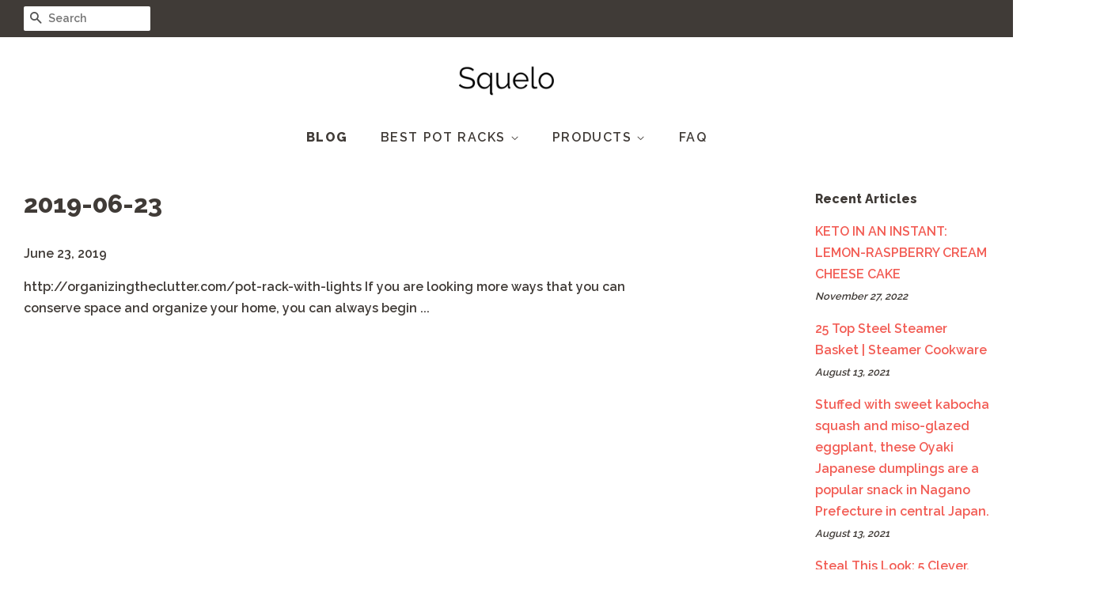

--- FILE ---
content_type: text/html; charset=utf-8
request_url: https://squelo.com/blogs/news/2019-06-23
body_size: 26749
content:
<!doctype html>
<!--[if lt IE 7]><html class="no-js lt-ie9 lt-ie8 lt-ie7" lang="en"> <![endif]-->
<!--[if IE 7]><html class="no-js lt-ie9 lt-ie8" lang="en"> <![endif]-->
<!--[if IE 8]><html class="no-js lt-ie9" lang="en"> <![endif]-->
<!--[if IE 9 ]><html class="ie9 no-js"> <![endif]-->
<!--[if (gt IE 9)|!(IE)]><!--> <html class="no-js"> <!--<![endif]-->
<head>
  
  <meta name="p:domain_verify" content="91910e304fec73581d12fd22d15b7e58"/>

  <!-- Basic page needs ================================================== -->
  <meta charset="utf-8">
  <meta http-equiv="X-UA-Compatible" content="IE=edge,chrome=1">

  

  <!-- Title and description ================================================== -->
  <title>
  2019-06-23 &ndash; Squelo
  </title>

  
  <meta name="description" content="http://organizingtheclutter.com/pot-rack-with-lights If you are looking more ways that you can conserve space and organize your home, you can always begin ...">
  

  <!-- Social meta ================================================== -->
  <!-- /snippets/social-meta-tags.liquid -->




<meta property="og:site_name" content="Squelo">
<meta property="og:url" content="https://squelo.com/blogs/news/2019-06-23">
<meta property="og:title" content="2019-06-23">
<meta property="og:type" content="article">
<meta property="og:description" content="http://organizingtheclutter.com/pot-rack-with-lights If you are looking more ways that you can conserve space and organize your home, you can always begin ...">

<meta property="og:image" content="http://squelo.com/cdn/shop/articles/4830_1300137723_1200x1200.jpg?v=1561307116">
<meta property="og:image:secure_url" content="https://squelo.com/cdn/shop/articles/4830_1300137723_1200x1200.jpg?v=1561307116">


<meta name="twitter:card" content="summary_large_image">
<meta name="twitter:title" content="2019-06-23">
<meta name="twitter:description" content="http://organizingtheclutter.com/pot-rack-with-lights If you are looking more ways that you can conserve space and organize your home, you can always begin ...">


  <!-- Helpers ================================================== -->
  <link rel="canonical" href="https://squelo.com/blogs/news/2019-06-23">
  <meta name="viewport" content="width=device-width,initial-scale=1">
  <meta name="theme-color" content="#f25c54">

  <!-- CSS ================================================== -->
  <link href="//squelo.com/cdn/shop/t/2/assets/timber.scss.css?v=177284715533430548641656109238" rel="stylesheet" type="text/css" media="all" />
  <link href="//squelo.com/cdn/shop/t/2/assets/theme.scss.css?v=168045530977296470531656109238" rel="stylesheet" type="text/css" media="all" />

  
  
  
  <link href="//fonts.googleapis.com/css?family=Raleway:600,800" rel="stylesheet" type="text/css" media="all" />


  


  



  <script>
    window.theme = window.theme || {};

    var theme = {
      strings: {
        zoomClose: "Close (Esc)",
        zoomPrev: "Previous (Left arrow key)",
        zoomNext: "Next (Right arrow key)",
        addressError: "Error looking up that address",
        addressNoResults: "No results for that address",
        addressQueryLimit: "You have exceeded the Google API usage limit. Consider upgrading to a \u003ca href=\"https:\/\/developers.google.com\/maps\/premium\/usage-limits\"\u003ePremium Plan\u003c\/a\u003e.",
        authError: "There was a problem authenticating your Google Maps API Key."
      },
      settings: {
        // Adding some settings to allow the editor to update correctly when they are changed
        enableWideLayout: true,
        typeAccentTransform: true,
        typeAccentSpacing: true,
        baseFontSize: '16px',
        headerBaseFontSize: '32px',
        accentFontSize: '16px'
      },
      variables: {
        mediaQueryMedium: 'screen and (max-width: 768px)',
        bpSmall: false
      },
      moneyFormat: "${{amount}}"
    }

    document.documentElement.className = document.documentElement.className.replace('no-js', 'supports-js');
  </script>

  <!-- Header hook for plugins ================================================== -->
  <script>window.performance && window.performance.mark && window.performance.mark('shopify.content_for_header.start');</script><meta id="shopify-digital-wallet" name="shopify-digital-wallet" content="/8521515070/digital_wallets/dialog">
<link rel="alternate" type="application/atom+xml" title="Feed" href="/blogs/news.atom" />
<script async="async" src="/checkouts/internal/preloads.js?locale=en-US"></script>
<script id="shopify-features" type="application/json">{"accessToken":"03ff6ceb928794cc032bb3fdc0edf44f","betas":["rich-media-storefront-analytics"],"domain":"squelo.com","predictiveSearch":true,"shopId":8521515070,"locale":"en"}</script>
<script>var Shopify = Shopify || {};
Shopify.shop = "squelo.myshopify.com";
Shopify.locale = "en";
Shopify.currency = {"active":"USD","rate":"1.0"};
Shopify.country = "US";
Shopify.theme = {"name":"minimal-customized-06mar2019-0153pm","id":45329350718,"schema_name":"Minimal","schema_version":"5.0.0","theme_store_id":null,"role":"main"};
Shopify.theme.handle = "null";
Shopify.theme.style = {"id":null,"handle":null};
Shopify.cdnHost = "squelo.com/cdn";
Shopify.routes = Shopify.routes || {};
Shopify.routes.root = "/";</script>
<script type="module">!function(o){(o.Shopify=o.Shopify||{}).modules=!0}(window);</script>
<script>!function(o){function n(){var o=[];function n(){o.push(Array.prototype.slice.apply(arguments))}return n.q=o,n}var t=o.Shopify=o.Shopify||{};t.loadFeatures=n(),t.autoloadFeatures=n()}(window);</script>
<script id="shop-js-analytics" type="application/json">{"pageType":"article"}</script>
<script defer="defer" async type="module" src="//squelo.com/cdn/shopifycloud/shop-js/modules/v2/client.init-shop-cart-sync_BT-GjEfc.en.esm.js"></script>
<script defer="defer" async type="module" src="//squelo.com/cdn/shopifycloud/shop-js/modules/v2/chunk.common_D58fp_Oc.esm.js"></script>
<script defer="defer" async type="module" src="//squelo.com/cdn/shopifycloud/shop-js/modules/v2/chunk.modal_xMitdFEc.esm.js"></script>
<script type="module">
  await import("//squelo.com/cdn/shopifycloud/shop-js/modules/v2/client.init-shop-cart-sync_BT-GjEfc.en.esm.js");
await import("//squelo.com/cdn/shopifycloud/shop-js/modules/v2/chunk.common_D58fp_Oc.esm.js");
await import("//squelo.com/cdn/shopifycloud/shop-js/modules/v2/chunk.modal_xMitdFEc.esm.js");

  window.Shopify.SignInWithShop?.initShopCartSync?.({"fedCMEnabled":true,"windoidEnabled":true});

</script>
<script id="__st">var __st={"a":8521515070,"offset":-18000,"reqid":"8e802797-3435-4653-8c32-befdf25a3cac-1769429681","pageurl":"squelo.com\/blogs\/news\/2019-06-23","s":"articles-31415959614","u":"1afc6243442a","p":"article","rtyp":"article","rid":31415959614};</script>
<script>window.ShopifyPaypalV4VisibilityTracking = true;</script>
<script id="captcha-bootstrap">!function(){'use strict';const t='contact',e='account',n='new_comment',o=[[t,t],['blogs',n],['comments',n],[t,'customer']],c=[[e,'customer_login'],[e,'guest_login'],[e,'recover_customer_password'],[e,'create_customer']],r=t=>t.map((([t,e])=>`form[action*='/${t}']:not([data-nocaptcha='true']) input[name='form_type'][value='${e}']`)).join(','),a=t=>()=>t?[...document.querySelectorAll(t)].map((t=>t.form)):[];function s(){const t=[...o],e=r(t);return a(e)}const i='password',u='form_key',d=['recaptcha-v3-token','g-recaptcha-response','h-captcha-response',i],f=()=>{try{return window.sessionStorage}catch{return}},m='__shopify_v',_=t=>t.elements[u];function p(t,e,n=!1){try{const o=window.sessionStorage,c=JSON.parse(o.getItem(e)),{data:r}=function(t){const{data:e,action:n}=t;return t[m]||n?{data:e,action:n}:{data:t,action:n}}(c);for(const[e,n]of Object.entries(r))t.elements[e]&&(t.elements[e].value=n);n&&o.removeItem(e)}catch(o){console.error('form repopulation failed',{error:o})}}const l='form_type',E='cptcha';function T(t){t.dataset[E]=!0}const w=window,h=w.document,L='Shopify',v='ce_forms',y='captcha';let A=!1;((t,e)=>{const n=(g='f06e6c50-85a8-45c8-87d0-21a2b65856fe',I='https://cdn.shopify.com/shopifycloud/storefront-forms-hcaptcha/ce_storefront_forms_captcha_hcaptcha.v1.5.2.iife.js',D={infoText:'Protected by hCaptcha',privacyText:'Privacy',termsText:'Terms'},(t,e,n)=>{const o=w[L][v],c=o.bindForm;if(c)return c(t,g,e,D).then(n);var r;o.q.push([[t,g,e,D],n]),r=I,A||(h.body.append(Object.assign(h.createElement('script'),{id:'captcha-provider',async:!0,src:r})),A=!0)});var g,I,D;w[L]=w[L]||{},w[L][v]=w[L][v]||{},w[L][v].q=[],w[L][y]=w[L][y]||{},w[L][y].protect=function(t,e){n(t,void 0,e),T(t)},Object.freeze(w[L][y]),function(t,e,n,w,h,L){const[v,y,A,g]=function(t,e,n){const i=e?o:[],u=t?c:[],d=[...i,...u],f=r(d),m=r(i),_=r(d.filter((([t,e])=>n.includes(e))));return[a(f),a(m),a(_),s()]}(w,h,L),I=t=>{const e=t.target;return e instanceof HTMLFormElement?e:e&&e.form},D=t=>v().includes(t);t.addEventListener('submit',(t=>{const e=I(t);if(!e)return;const n=D(e)&&!e.dataset.hcaptchaBound&&!e.dataset.recaptchaBound,o=_(e),c=g().includes(e)&&(!o||!o.value);(n||c)&&t.preventDefault(),c&&!n&&(function(t){try{if(!f())return;!function(t){const e=f();if(!e)return;const n=_(t);if(!n)return;const o=n.value;o&&e.removeItem(o)}(t);const e=Array.from(Array(32),(()=>Math.random().toString(36)[2])).join('');!function(t,e){_(t)||t.append(Object.assign(document.createElement('input'),{type:'hidden',name:u})),t.elements[u].value=e}(t,e),function(t,e){const n=f();if(!n)return;const o=[...t.querySelectorAll(`input[type='${i}']`)].map((({name:t})=>t)),c=[...d,...o],r={};for(const[a,s]of new FormData(t).entries())c.includes(a)||(r[a]=s);n.setItem(e,JSON.stringify({[m]:1,action:t.action,data:r}))}(t,e)}catch(e){console.error('failed to persist form',e)}}(e),e.submit())}));const S=(t,e)=>{t&&!t.dataset[E]&&(n(t,e.some((e=>e===t))),T(t))};for(const o of['focusin','change'])t.addEventListener(o,(t=>{const e=I(t);D(e)&&S(e,y())}));const B=e.get('form_key'),M=e.get(l),P=B&&M;t.addEventListener('DOMContentLoaded',(()=>{const t=y();if(P)for(const e of t)e.elements[l].value===M&&p(e,B);[...new Set([...A(),...v().filter((t=>'true'===t.dataset.shopifyCaptcha))])].forEach((e=>S(e,t)))}))}(h,new URLSearchParams(w.location.search),n,t,e,['guest_login'])})(!0,!0)}();</script>
<script integrity="sha256-4kQ18oKyAcykRKYeNunJcIwy7WH5gtpwJnB7kiuLZ1E=" data-source-attribution="shopify.loadfeatures" defer="defer" src="//squelo.com/cdn/shopifycloud/storefront/assets/storefront/load_feature-a0a9edcb.js" crossorigin="anonymous"></script>
<script data-source-attribution="shopify.dynamic_checkout.dynamic.init">var Shopify=Shopify||{};Shopify.PaymentButton=Shopify.PaymentButton||{isStorefrontPortableWallets:!0,init:function(){window.Shopify.PaymentButton.init=function(){};var t=document.createElement("script");t.src="https://squelo.com/cdn/shopifycloud/portable-wallets/latest/portable-wallets.en.js",t.type="module",document.head.appendChild(t)}};
</script>
<script data-source-attribution="shopify.dynamic_checkout.buyer_consent">
  function portableWalletsHideBuyerConsent(e){var t=document.getElementById("shopify-buyer-consent"),n=document.getElementById("shopify-subscription-policy-button");t&&n&&(t.classList.add("hidden"),t.setAttribute("aria-hidden","true"),n.removeEventListener("click",e))}function portableWalletsShowBuyerConsent(e){var t=document.getElementById("shopify-buyer-consent"),n=document.getElementById("shopify-subscription-policy-button");t&&n&&(t.classList.remove("hidden"),t.removeAttribute("aria-hidden"),n.addEventListener("click",e))}window.Shopify?.PaymentButton&&(window.Shopify.PaymentButton.hideBuyerConsent=portableWalletsHideBuyerConsent,window.Shopify.PaymentButton.showBuyerConsent=portableWalletsShowBuyerConsent);
</script>
<script data-source-attribution="shopify.dynamic_checkout.cart.bootstrap">document.addEventListener("DOMContentLoaded",(function(){function t(){return document.querySelector("shopify-accelerated-checkout-cart, shopify-accelerated-checkout")}if(t())Shopify.PaymentButton.init();else{new MutationObserver((function(e,n){t()&&(Shopify.PaymentButton.init(),n.disconnect())})).observe(document.body,{childList:!0,subtree:!0})}}));
</script>

<script>window.performance && window.performance.mark && window.performance.mark('shopify.content_for_header.end');</script>

  

<!--[if lt IE 9]>
<script src="//cdnjs.cloudflare.com/ajax/libs/html5shiv/3.7.2/html5shiv.min.js" type="text/javascript"></script>
<link href="//squelo.com/cdn/shop/t/2/assets/respond-proxy.html" id="respond-proxy" rel="respond-proxy" />
<link href="//squelo.com/search?q=de8155d4df566a9542709f3c7e7e3af1" id="respond-redirect" rel="respond-redirect" />
<script src="//squelo.com/search?q=de8155d4df566a9542709f3c7e7e3af1" type="text/javascript"></script>
<![endif]-->


  <script src="//squelo.com/cdn/shop/t/2/assets/jquery-2.2.3.min.js?v=58211863146907186831552000642" type="text/javascript"></script>

  <!--[if (gt IE 9)|!(IE)]><!--><script src="//squelo.com/cdn/shop/t/2/assets/lazysizes.min.js?v=177476512571513845041552000642" async="async"></script><!--<![endif]-->
  <!--[if lte IE 9]><script src="//squelo.com/cdn/shop/t/2/assets/lazysizes.min.js?v=177476512571513845041552000642"></script><![endif]-->

  
  

  <script type="text/javascript"> !function(e){if(!window.pintrk){window.pintrk=function() {window.pintrk.queue.push(Array.prototype.slice.call(arguments))};var n=window.pintrk;n.queue=[],n.version="3.0";var t=document.createElement("script");t.async=!0,t.src=e;var r=document.getElementsByTagName("script")[0];r.parentNode.insertBefore(t,r)}} ("https://s.pinimg.com/ct/core.js"); pintrk('load','2613101412649', { em: '', }); pintrk('page'); </script><noscript><img height="1" width="1" style="display:none;" alt=""src="https://ct.pinterest.com/v3/?tid=2613101412649&noscript=1" /></noscript>
  
<link href="https://monorail-edge.shopifysvc.com" rel="dns-prefetch">
<script>(function(){if ("sendBeacon" in navigator && "performance" in window) {try {var session_token_from_headers = performance.getEntriesByType('navigation')[0].serverTiming.find(x => x.name == '_s').description;} catch {var session_token_from_headers = undefined;}var session_cookie_matches = document.cookie.match(/_shopify_s=([^;]*)/);var session_token_from_cookie = session_cookie_matches && session_cookie_matches.length === 2 ? session_cookie_matches[1] : "";var session_token = session_token_from_headers || session_token_from_cookie || "";function handle_abandonment_event(e) {var entries = performance.getEntries().filter(function(entry) {return /monorail-edge.shopifysvc.com/.test(entry.name);});if (!window.abandonment_tracked && entries.length === 0) {window.abandonment_tracked = true;var currentMs = Date.now();var navigation_start = performance.timing.navigationStart;var payload = {shop_id: 8521515070,url: window.location.href,navigation_start,duration: currentMs - navigation_start,session_token,page_type: "article"};window.navigator.sendBeacon("https://monorail-edge.shopifysvc.com/v1/produce", JSON.stringify({schema_id: "online_store_buyer_site_abandonment/1.1",payload: payload,metadata: {event_created_at_ms: currentMs,event_sent_at_ms: currentMs}}));}}window.addEventListener('pagehide', handle_abandonment_event);}}());</script>
<script id="web-pixels-manager-setup">(function e(e,d,r,n,o){if(void 0===o&&(o={}),!Boolean(null===(a=null===(i=window.Shopify)||void 0===i?void 0:i.analytics)||void 0===a?void 0:a.replayQueue)){var i,a;window.Shopify=window.Shopify||{};var t=window.Shopify;t.analytics=t.analytics||{};var s=t.analytics;s.replayQueue=[],s.publish=function(e,d,r){return s.replayQueue.push([e,d,r]),!0};try{self.performance.mark("wpm:start")}catch(e){}var l=function(){var e={modern:/Edge?\/(1{2}[4-9]|1[2-9]\d|[2-9]\d{2}|\d{4,})\.\d+(\.\d+|)|Firefox\/(1{2}[4-9]|1[2-9]\d|[2-9]\d{2}|\d{4,})\.\d+(\.\d+|)|Chrom(ium|e)\/(9{2}|\d{3,})\.\d+(\.\d+|)|(Maci|X1{2}).+ Version\/(15\.\d+|(1[6-9]|[2-9]\d|\d{3,})\.\d+)([,.]\d+|)( \(\w+\)|)( Mobile\/\w+|) Safari\/|Chrome.+OPR\/(9{2}|\d{3,})\.\d+\.\d+|(CPU[ +]OS|iPhone[ +]OS|CPU[ +]iPhone|CPU IPhone OS|CPU iPad OS)[ +]+(15[._]\d+|(1[6-9]|[2-9]\d|\d{3,})[._]\d+)([._]\d+|)|Android:?[ /-](13[3-9]|1[4-9]\d|[2-9]\d{2}|\d{4,})(\.\d+|)(\.\d+|)|Android.+Firefox\/(13[5-9]|1[4-9]\d|[2-9]\d{2}|\d{4,})\.\d+(\.\d+|)|Android.+Chrom(ium|e)\/(13[3-9]|1[4-9]\d|[2-9]\d{2}|\d{4,})\.\d+(\.\d+|)|SamsungBrowser\/([2-9]\d|\d{3,})\.\d+/,legacy:/Edge?\/(1[6-9]|[2-9]\d|\d{3,})\.\d+(\.\d+|)|Firefox\/(5[4-9]|[6-9]\d|\d{3,})\.\d+(\.\d+|)|Chrom(ium|e)\/(5[1-9]|[6-9]\d|\d{3,})\.\d+(\.\d+|)([\d.]+$|.*Safari\/(?![\d.]+ Edge\/[\d.]+$))|(Maci|X1{2}).+ Version\/(10\.\d+|(1[1-9]|[2-9]\d|\d{3,})\.\d+)([,.]\d+|)( \(\w+\)|)( Mobile\/\w+|) Safari\/|Chrome.+OPR\/(3[89]|[4-9]\d|\d{3,})\.\d+\.\d+|(CPU[ +]OS|iPhone[ +]OS|CPU[ +]iPhone|CPU IPhone OS|CPU iPad OS)[ +]+(10[._]\d+|(1[1-9]|[2-9]\d|\d{3,})[._]\d+)([._]\d+|)|Android:?[ /-](13[3-9]|1[4-9]\d|[2-9]\d{2}|\d{4,})(\.\d+|)(\.\d+|)|Mobile Safari.+OPR\/([89]\d|\d{3,})\.\d+\.\d+|Android.+Firefox\/(13[5-9]|1[4-9]\d|[2-9]\d{2}|\d{4,})\.\d+(\.\d+|)|Android.+Chrom(ium|e)\/(13[3-9]|1[4-9]\d|[2-9]\d{2}|\d{4,})\.\d+(\.\d+|)|Android.+(UC? ?Browser|UCWEB|U3)[ /]?(15\.([5-9]|\d{2,})|(1[6-9]|[2-9]\d|\d{3,})\.\d+)\.\d+|SamsungBrowser\/(5\.\d+|([6-9]|\d{2,})\.\d+)|Android.+MQ{2}Browser\/(14(\.(9|\d{2,})|)|(1[5-9]|[2-9]\d|\d{3,})(\.\d+|))(\.\d+|)|K[Aa][Ii]OS\/(3\.\d+|([4-9]|\d{2,})\.\d+)(\.\d+|)/},d=e.modern,r=e.legacy,n=navigator.userAgent;return n.match(d)?"modern":n.match(r)?"legacy":"unknown"}(),u="modern"===l?"modern":"legacy",c=(null!=n?n:{modern:"",legacy:""})[u],f=function(e){return[e.baseUrl,"/wpm","/b",e.hashVersion,"modern"===e.buildTarget?"m":"l",".js"].join("")}({baseUrl:d,hashVersion:r,buildTarget:u}),m=function(e){var d=e.version,r=e.bundleTarget,n=e.surface,o=e.pageUrl,i=e.monorailEndpoint;return{emit:function(e){var a=e.status,t=e.errorMsg,s=(new Date).getTime(),l=JSON.stringify({metadata:{event_sent_at_ms:s},events:[{schema_id:"web_pixels_manager_load/3.1",payload:{version:d,bundle_target:r,page_url:o,status:a,surface:n,error_msg:t},metadata:{event_created_at_ms:s}}]});if(!i)return console&&console.warn&&console.warn("[Web Pixels Manager] No Monorail endpoint provided, skipping logging."),!1;try{return self.navigator.sendBeacon.bind(self.navigator)(i,l)}catch(e){}var u=new XMLHttpRequest;try{return u.open("POST",i,!0),u.setRequestHeader("Content-Type","text/plain"),u.send(l),!0}catch(e){return console&&console.warn&&console.warn("[Web Pixels Manager] Got an unhandled error while logging to Monorail."),!1}}}}({version:r,bundleTarget:l,surface:e.surface,pageUrl:self.location.href,monorailEndpoint:e.monorailEndpoint});try{o.browserTarget=l,function(e){var d=e.src,r=e.async,n=void 0===r||r,o=e.onload,i=e.onerror,a=e.sri,t=e.scriptDataAttributes,s=void 0===t?{}:t,l=document.createElement("script"),u=document.querySelector("head"),c=document.querySelector("body");if(l.async=n,l.src=d,a&&(l.integrity=a,l.crossOrigin="anonymous"),s)for(var f in s)if(Object.prototype.hasOwnProperty.call(s,f))try{l.dataset[f]=s[f]}catch(e){}if(o&&l.addEventListener("load",o),i&&l.addEventListener("error",i),u)u.appendChild(l);else{if(!c)throw new Error("Did not find a head or body element to append the script");c.appendChild(l)}}({src:f,async:!0,onload:function(){if(!function(){var e,d;return Boolean(null===(d=null===(e=window.Shopify)||void 0===e?void 0:e.analytics)||void 0===d?void 0:d.initialized)}()){var d=window.webPixelsManager.init(e)||void 0;if(d){var r=window.Shopify.analytics;r.replayQueue.forEach((function(e){var r=e[0],n=e[1],o=e[2];d.publishCustomEvent(r,n,o)})),r.replayQueue=[],r.publish=d.publishCustomEvent,r.visitor=d.visitor,r.initialized=!0}}},onerror:function(){return m.emit({status:"failed",errorMsg:"".concat(f," has failed to load")})},sri:function(e){var d=/^sha384-[A-Za-z0-9+/=]+$/;return"string"==typeof e&&d.test(e)}(c)?c:"",scriptDataAttributes:o}),m.emit({status:"loading"})}catch(e){m.emit({status:"failed",errorMsg:(null==e?void 0:e.message)||"Unknown error"})}}})({shopId: 8521515070,storefrontBaseUrl: "https://squelo.com",extensionsBaseUrl: "https://extensions.shopifycdn.com/cdn/shopifycloud/web-pixels-manager",monorailEndpoint: "https://monorail-edge.shopifysvc.com/unstable/produce_batch",surface: "storefront-renderer",enabledBetaFlags: ["2dca8a86"],webPixelsConfigList: [{"id":"shopify-app-pixel","configuration":"{}","eventPayloadVersion":"v1","runtimeContext":"STRICT","scriptVersion":"0450","apiClientId":"shopify-pixel","type":"APP","privacyPurposes":["ANALYTICS","MARKETING"]},{"id":"shopify-custom-pixel","eventPayloadVersion":"v1","runtimeContext":"LAX","scriptVersion":"0450","apiClientId":"shopify-pixel","type":"CUSTOM","privacyPurposes":["ANALYTICS","MARKETING"]}],isMerchantRequest: false,initData: {"shop":{"name":"Squelo","paymentSettings":{"currencyCode":"USD"},"myshopifyDomain":"squelo.myshopify.com","countryCode":"US","storefrontUrl":"https:\/\/squelo.com"},"customer":null,"cart":null,"checkout":null,"productVariants":[],"purchasingCompany":null},},"https://squelo.com/cdn","fcfee988w5aeb613cpc8e4bc33m6693e112",{"modern":"","legacy":""},{"shopId":"8521515070","storefrontBaseUrl":"https:\/\/squelo.com","extensionBaseUrl":"https:\/\/extensions.shopifycdn.com\/cdn\/shopifycloud\/web-pixels-manager","surface":"storefront-renderer","enabledBetaFlags":"[\"2dca8a86\"]","isMerchantRequest":"false","hashVersion":"fcfee988w5aeb613cpc8e4bc33m6693e112","publish":"custom","events":"[[\"page_viewed\",{}]]"});</script><script>
  window.ShopifyAnalytics = window.ShopifyAnalytics || {};
  window.ShopifyAnalytics.meta = window.ShopifyAnalytics.meta || {};
  window.ShopifyAnalytics.meta.currency = 'USD';
  var meta = {"page":{"pageType":"article","resourceType":"article","resourceId":31415959614,"requestId":"8e802797-3435-4653-8c32-befdf25a3cac-1769429681"}};
  for (var attr in meta) {
    window.ShopifyAnalytics.meta[attr] = meta[attr];
  }
</script>
<script class="analytics">
  (function () {
    var customDocumentWrite = function(content) {
      var jquery = null;

      if (window.jQuery) {
        jquery = window.jQuery;
      } else if (window.Checkout && window.Checkout.$) {
        jquery = window.Checkout.$;
      }

      if (jquery) {
        jquery('body').append(content);
      }
    };

    var hasLoggedConversion = function(token) {
      if (token) {
        return document.cookie.indexOf('loggedConversion=' + token) !== -1;
      }
      return false;
    }

    var setCookieIfConversion = function(token) {
      if (token) {
        var twoMonthsFromNow = new Date(Date.now());
        twoMonthsFromNow.setMonth(twoMonthsFromNow.getMonth() + 2);

        document.cookie = 'loggedConversion=' + token + '; expires=' + twoMonthsFromNow;
      }
    }

    var trekkie = window.ShopifyAnalytics.lib = window.trekkie = window.trekkie || [];
    if (trekkie.integrations) {
      return;
    }
    trekkie.methods = [
      'identify',
      'page',
      'ready',
      'track',
      'trackForm',
      'trackLink'
    ];
    trekkie.factory = function(method) {
      return function() {
        var args = Array.prototype.slice.call(arguments);
        args.unshift(method);
        trekkie.push(args);
        return trekkie;
      };
    };
    for (var i = 0; i < trekkie.methods.length; i++) {
      var key = trekkie.methods[i];
      trekkie[key] = trekkie.factory(key);
    }
    trekkie.load = function(config) {
      trekkie.config = config || {};
      trekkie.config.initialDocumentCookie = document.cookie;
      var first = document.getElementsByTagName('script')[0];
      var script = document.createElement('script');
      script.type = 'text/javascript';
      script.onerror = function(e) {
        var scriptFallback = document.createElement('script');
        scriptFallback.type = 'text/javascript';
        scriptFallback.onerror = function(error) {
                var Monorail = {
      produce: function produce(monorailDomain, schemaId, payload) {
        var currentMs = new Date().getTime();
        var event = {
          schema_id: schemaId,
          payload: payload,
          metadata: {
            event_created_at_ms: currentMs,
            event_sent_at_ms: currentMs
          }
        };
        return Monorail.sendRequest("https://" + monorailDomain + "/v1/produce", JSON.stringify(event));
      },
      sendRequest: function sendRequest(endpointUrl, payload) {
        // Try the sendBeacon API
        if (window && window.navigator && typeof window.navigator.sendBeacon === 'function' && typeof window.Blob === 'function' && !Monorail.isIos12()) {
          var blobData = new window.Blob([payload], {
            type: 'text/plain'
          });

          if (window.navigator.sendBeacon(endpointUrl, blobData)) {
            return true;
          } // sendBeacon was not successful

        } // XHR beacon

        var xhr = new XMLHttpRequest();

        try {
          xhr.open('POST', endpointUrl);
          xhr.setRequestHeader('Content-Type', 'text/plain');
          xhr.send(payload);
        } catch (e) {
          console.log(e);
        }

        return false;
      },
      isIos12: function isIos12() {
        return window.navigator.userAgent.lastIndexOf('iPhone; CPU iPhone OS 12_') !== -1 || window.navigator.userAgent.lastIndexOf('iPad; CPU OS 12_') !== -1;
      }
    };
    Monorail.produce('monorail-edge.shopifysvc.com',
      'trekkie_storefront_load_errors/1.1',
      {shop_id: 8521515070,
      theme_id: 45329350718,
      app_name: "storefront",
      context_url: window.location.href,
      source_url: "//squelo.com/cdn/s/trekkie.storefront.8d95595f799fbf7e1d32231b9a28fd43b70c67d3.min.js"});

        };
        scriptFallback.async = true;
        scriptFallback.src = '//squelo.com/cdn/s/trekkie.storefront.8d95595f799fbf7e1d32231b9a28fd43b70c67d3.min.js';
        first.parentNode.insertBefore(scriptFallback, first);
      };
      script.async = true;
      script.src = '//squelo.com/cdn/s/trekkie.storefront.8d95595f799fbf7e1d32231b9a28fd43b70c67d3.min.js';
      first.parentNode.insertBefore(script, first);
    };
    trekkie.load(
      {"Trekkie":{"appName":"storefront","development":false,"defaultAttributes":{"shopId":8521515070,"isMerchantRequest":null,"themeId":45329350718,"themeCityHash":"7825731583815820267","contentLanguage":"en","currency":"USD","eventMetadataId":"5940918c-8c9f-4cf9-9856-632edca694ca"},"isServerSideCookieWritingEnabled":true,"monorailRegion":"shop_domain","enabledBetaFlags":["65f19447"]},"Session Attribution":{},"S2S":{"facebookCapiEnabled":false,"source":"trekkie-storefront-renderer","apiClientId":580111}}
    );

    var loaded = false;
    trekkie.ready(function() {
      if (loaded) return;
      loaded = true;

      window.ShopifyAnalytics.lib = window.trekkie;

      var originalDocumentWrite = document.write;
      document.write = customDocumentWrite;
      try { window.ShopifyAnalytics.merchantGoogleAnalytics.call(this); } catch(error) {};
      document.write = originalDocumentWrite;

      window.ShopifyAnalytics.lib.page(null,{"pageType":"article","resourceType":"article","resourceId":31415959614,"requestId":"8e802797-3435-4653-8c32-befdf25a3cac-1769429681","shopifyEmitted":true});

      var match = window.location.pathname.match(/checkouts\/(.+)\/(thank_you|post_purchase)/)
      var token = match? match[1]: undefined;
      if (!hasLoggedConversion(token)) {
        setCookieIfConversion(token);
        
      }
    });


        var eventsListenerScript = document.createElement('script');
        eventsListenerScript.async = true;
        eventsListenerScript.src = "//squelo.com/cdn/shopifycloud/storefront/assets/shop_events_listener-3da45d37.js";
        document.getElementsByTagName('head')[0].appendChild(eventsListenerScript);

})();</script>
<script
  defer
  src="https://squelo.com/cdn/shopifycloud/perf-kit/shopify-perf-kit-3.0.4.min.js"
  data-application="storefront-renderer"
  data-shop-id="8521515070"
  data-render-region="gcp-us-east1"
  data-page-type="article"
  data-theme-instance-id="45329350718"
  data-theme-name="Minimal"
  data-theme-version="5.0.0"
  data-monorail-region="shop_domain"
  data-resource-timing-sampling-rate="10"
  data-shs="true"
  data-shs-beacon="true"
  data-shs-export-with-fetch="true"
  data-shs-logs-sample-rate="1"
  data-shs-beacon-endpoint="https://squelo.com/api/collect"
></script>
</head>

<body id="2019-06-23" class="template-article" >

  <div id="shopify-section-header" class="shopify-section"><style>
  .logo__image-wrapper {
    max-width: 150px;
  }
  /*================= If logo is above navigation ================== */
  
    .site-nav {
      
      margin-top: 30px;
    }

    
      .logo__image-wrapper {
        margin: 0 auto;
      }
    
  

  /*============ If logo is on the same line as navigation ============ */
  


  
</style>

<div data-section-id="header" data-section-type="header-section">
  <div class="header-bar">
    <div class="wrapper medium-down--hide">
      <div class="post-large--display-table">

        
          <div class="header-bar__left post-large--display-table-cell">

            

            

            
              <div class="header-bar__module header-bar__search">
                


  <form action="/search" method="get" class="header-bar__search-form clearfix" role="search">
    
    <button type="submit" class="btn icon-fallback-text header-bar__search-submit">
      <span class="icon icon-search" aria-hidden="true"></span>
      <span class="fallback-text">Search</span>
    </button>
    <input type="search" name="q" value="" aria-label="Search" class="header-bar__search-input" placeholder="Search">
  </form>


              </div>
            

          </div>
        

        <div class="header-bar__right post-large--display-table-cell">

          
          <div class="header-bar__module">
            
          </div>

          <div class="header-bar__module">
             
          </div>
          
            
          

        </div>
      </div>
    </div>

    <div class="wrapper post-large--hide announcement-bar--mobile">
      
    </div>

    <div class="wrapper post-large--hide">
      
        <button type="button" class="mobile-nav-trigger" id="MobileNavTrigger" aria-controls="MobileNav" aria-expanded="false">
          <span class="icon icon-hamburger" aria-hidden="true"></span>
          Menu
        </button>
      
      
    </div>
    <nav role="navigation">
  <ul id="MobileNav" class="mobile-nav post-large--hide">
    
      
        <li class="mobile-nav__link">
          <a
            href="/blogs/news"
            class="mobile-nav"
            aria-current="page">
            Blog
          </a>
        </li>
      
    
      
        
        <li class="mobile-nav__link" aria-haspopup="true">
          <a
            href="/pages/best-pot-racks"
            class="mobile-nav__sublist-trigger"
            aria-controls="MobileNav-Parent-2"
            aria-expanded="false">
            Best Pot Racks
            <span class="icon-fallback-text mobile-nav__sublist-expand" aria-hidden="true">
  <span class="icon icon-plus" aria-hidden="true"></span>
  <span class="fallback-text">+</span>
</span>
<span class="icon-fallback-text mobile-nav__sublist-contract" aria-hidden="true">
  <span class="icon icon-minus" aria-hidden="true"></span>
  <span class="fallback-text">-</span>
</span>

          </a>
          <ul
            id="MobileNav-Parent-2"
            class="mobile-nav__sublist">
            
            
              
                <li class="mobile-nav__sublist-link">
                  <a
                    href="/pages/reviews-of-pot-racks"
                    >
                    Reviews of Pot Racks
                  </a>
                </li>
              
            
              
                <li class="mobile-nav__sublist-link">
                  <a
                    href="/pages/best-pot-racks"
                    >
                    Best Pot Racks
                  </a>
                </li>
              
            
          </ul>
        </li>
      
    
      
        
        <li class="mobile-nav__link" aria-haspopup="true">
          <a
            href="/collections/pot-racks"
            class="mobile-nav__sublist-trigger"
            aria-controls="MobileNav-Parent-3"
            aria-expanded="false">
            Products
            <span class="icon-fallback-text mobile-nav__sublist-expand" aria-hidden="true">
  <span class="icon icon-plus" aria-hidden="true"></span>
  <span class="fallback-text">+</span>
</span>
<span class="icon-fallback-text mobile-nav__sublist-contract" aria-hidden="true">
  <span class="icon icon-minus" aria-hidden="true"></span>
  <span class="fallback-text">-</span>
</span>

          </a>
          <ul
            id="MobileNav-Parent-3"
            class="mobile-nav__sublist">
            
              <li class="mobile-nav__sublist-link ">
                <a href="/collections/pot-racks" class="site-nav__link">All <span class="visually-hidden">Products</span></a>
              </li>
            
            
              
                <li class="mobile-nav__sublist-link">
                  <a
                    href="/collections/pot-racks"
                    >
                    Pot Racks
                  </a>
                </li>
              
            
          </ul>
        </li>
      
    
      
        <li class="mobile-nav__link">
          <a
            href="/pages/frequently-asked-questions"
            class="mobile-nav"
            >
            FAQ
          </a>
        </li>
      
    

    

    <li class="mobile-nav__link">
      
        <div class="header-bar__module header-bar__search">
          


  <form action="/search" method="get" class="header-bar__search-form clearfix" role="search">
    
    <button type="submit" class="btn icon-fallback-text header-bar__search-submit">
      <span class="icon icon-search" aria-hidden="true"></span>
      <span class="fallback-text">Search</span>
    </button>
    <input type="search" name="q" value="" aria-label="Search" class="header-bar__search-input" placeholder="Search">
  </form>


        </div>
      
    </li>
  </ul>
</nav>

  </div>

  <header class="site-header" role="banner">
    <div class="wrapper">

      
        <div class="grid--full">
          <div class="grid__item">
            
              <div class="h1 site-header__logo" itemscope itemtype="http://schema.org/Organization">
            
              
                <noscript>
                  
                  <div class="logo__image-wrapper">
                    <img src="//squelo.com/cdn/shop/files/Squelo_Raleway_150x.png?v=1613781602" alt="Squelo" />
                  </div>
                </noscript>
                <div class="logo__image-wrapper supports-js">
                  <a href="/" itemprop="url" style="padding-top:30.859375%;">
                    
                    <img class="logo__image lazyload"
                         src="//squelo.com/cdn/shop/files/Squelo_Raleway_300x300.png?v=1613781602"
                         data-src="//squelo.com/cdn/shop/files/Squelo_Raleway_{width}x.png?v=1613781602"
                         data-widths="[120, 180, 360, 540, 720, 900, 1080, 1296, 1512, 1728, 1944, 2048]"
                         data-aspectratio="3.240506329113924"
                         data-sizes="auto"
                         alt="Squelo"
                         itemprop="logo">
                  </a>
                </div>
              
            
              </div>
            
          </div>
        </div>
        <div class="grid--full medium-down--hide">
          <div class="grid__item">
            
<nav>
  <ul class="site-nav" id="AccessibleNav">
    
      
        <li class="site-nav--active">
          <a
            href="/blogs/news"
            class="site-nav__link"
            data-meganav-type="child"
            aria-current="page">
              Blog
          </a>
        </li>
      
    
      
      
        <li 
          class="site-nav--has-dropdown "
          aria-haspopup="true">
          <a
            href="/pages/best-pot-racks"
            class="site-nav__link"
            data-meganav-type="parent"
            aria-controls="MenuParent-2"
            aria-expanded="false"
            >
              Best Pot Racks
              <span class="icon icon-arrow-down" aria-hidden="true"></span>
          </a>
          <ul
            id="MenuParent-2"
            class="site-nav__dropdown "
            data-meganav-dropdown>
            
              
                <li>
                  <a
                    href="/pages/reviews-of-pot-racks"
                    class="site-nav__link"
                    data-meganav-type="child"
                    
                    tabindex="-1">
                      Reviews of Pot Racks
                  </a>
                </li>
              
            
              
                <li>
                  <a
                    href="/pages/best-pot-racks"
                    class="site-nav__link"
                    data-meganav-type="child"
                    
                    tabindex="-1">
                      Best Pot Racks
                  </a>
                </li>
              
            
          </ul>
        </li>
      
    
      
      
        <li 
          class="site-nav--has-dropdown "
          aria-haspopup="true">
          <a
            href="/collections/pot-racks"
            class="site-nav__link"
            data-meganav-type="parent"
            aria-controls="MenuParent-3"
            aria-expanded="false"
            >
              Products
              <span class="icon icon-arrow-down" aria-hidden="true"></span>
          </a>
          <ul
            id="MenuParent-3"
            class="site-nav__dropdown "
            data-meganav-dropdown>
            
              
                <li>
                  <a
                    href="/collections/pot-racks"
                    class="site-nav__link"
                    data-meganav-type="child"
                    
                    tabindex="-1">
                      Pot Racks
                  </a>
                </li>
              
            
          </ul>
        </li>
      
    
      
        <li>
          <a
            href="/pages/frequently-asked-questions"
            class="site-nav__link"
            data-meganav-type="child"
            >
              FAQ
          </a>
        </li>
      
    
  </ul>
</nav>

          </div>
        </div>
      

    </div>
  </header>
</div>

</div>

  <main class="wrapper main-content" role="main">
    <div class="grid">
        <div class="grid__item">
          

<div id="shopify-section-article-template" class="shopify-section">







<div class="grid" data-section-id="article-template" data-section-type="article-template">

  <article class="grid__item post-large--four-fifths" itemscope itemtype="http://schema.org/Article">

    <div class="grid">
      <div class="grid__item post-large--ten-twelfths">

        <header class="section-header">
          <h1 class="section-header__title">2019-06-23</h1>
        </header>

        <p>
          <time datetime="2019-06-23">June 23, 2019</time>
          
          
        </p>

        <div class="rte" itemprop="articleBody">
          http://organizingtheclutter.com/pot-rack-with-lights If you are looking more ways that you can conserve space and organize your home, you can always begin ...<br><center><iframe width="560" height="315" style="max-width:100%" src="//www.youtube.com/embed/R9gfk8xF9gA?rel=0" frameborder="0" allowfullscreen></iframe></center><br><br>
        </div>

        

        
        
          <hr class="hr--clear hr--small">
          <p class="clearfix">
            
              <span class="left">
                &larr; <a href="/blogs/news/best-pan-organizers-for-pots-and-pans-2018-1" title="">Older Post</a>
              </span>
            
            
              <span class="right">
                <a href="/blogs/news/after-our-super-busy-weekend-we-just-needed-some-down-time" title="">Newer Post</a> &rarr;
              </span>
            
          </p>
        

        

      </div>
    </div>
  </article>

  <aside class="sidebar grid__item post-large--one-fifth">
    <h3 class="h4">Recent Articles</h3>

  <p>
    <a href="/blogs/news/keto-in-an-instant-lemon-raspberry-cream-cheese-cake">KETO IN AN INSTANT: LEMON-RASPBERRY CREAM CHEESE CAKE</a>
    <br>
    <time pubdate datetime="2022-11-27">
      <em class="text-light">November 27, 2022</em>
    </time>
  </p>

  <p>
    <a href="/blogs/news/25-top-steel-steamer-basket-steamer-cookware">25 Top Steel Steamer Basket | Steamer Cookware</a>
    <br>
    <time pubdate datetime="2021-08-13">
      <em class="text-light">August 13, 2021</em>
    </time>
  </p>

  <p>
    <a href="/blogs/news/stuffed-with-sweet-kabocha-squash-and-miso-glazed-eggplant-these-oyaki-japanese-dumplings-are-a-popular-snack-in-nagano-prefecture-in-central-japan">Stuffed with sweet kabocha squash and miso-glazed eggplant, these Oyaki Japanese dumplings are a popular snack in Nagano Prefecture in central Japan.</a>
    <br>
    <time pubdate datetime="2021-08-13">
      <em class="text-light">August 13, 2021</em>
    </time>
  </p>

  <p>
    <a href="/blogs/news/steal-this-look-5-clever-efficient-ideas-from-a-cookbook-author-s-home-kitchen">Steal This Look: 5 Clever, Efficient Ideas from a Cookbook Author’s Home Kitchen</a>
    <br>
    <time pubdate datetime="2021-08-13">
      <em class="text-light">August 13, 2021</em>
    </time>
  </p>

  <p>
    <a href="/blogs/news/portable-kitchen-accessories-top-16-dish-rack">Portable Kitchen Accessories - Top 16 | Dish Rack</a>
    <br>
    <time pubdate datetime="2021-08-13">
      <em class="text-light">August 13, 2021</em>
    </time>
  </p>

  <p>
    <a href="/blogs/news/the-best-paint-for-furniture-makeovers-according-to-expert-diyer">The Best Paint for Furniture Makeovers, According to Expert DIYer</a>
    <br>
    <time pubdate datetime="2021-07-31">
      <em class="text-light">July 31, 2021</em>
    </time>
  </p>



  <h3 class="h4">Categories</h3>
  <ul>
    
      
      <li><a href="/blogs/news/tagged/01" title="Show articles tagged 01">01</a></li>
      
    
      
      <li><a href="/blogs/news/tagged/02" title="Show articles tagged 02">02</a></li>
      
    
      
      <li><a href="/blogs/news/tagged/04" title="Show articles tagged 04">04</a></li>
      
    
      
      <li><a href="/blogs/news/tagged/06328" title="Show articles tagged 06328">06328</a></li>
      
    
      
      <li><a href="/blogs/news/tagged/06329" title="Show articles tagged 06329">06329</a></li>
      
    
      
      <li><a href="/blogs/news/tagged/1" title="Show articles tagged 1">1</a></li>
      
    
      
      <li><a href="/blogs/news/tagged/10" title="Show articles tagged 10">10</a></li>
      
    
      
      <li><a href="/blogs/news/tagged/108" title="Show articles tagged 108">108</a></li>
      
    
      
      <li><a href="/blogs/news/tagged/10ftcontainergebrauchtkaufen" title="Show articles tagged 10FtContainerGebrauchtKaufen">10FtContainerGebrauchtKaufen</a></li>
      
    
      
      <li><a href="/blogs/news/tagged/10ftinm" title="Show articles tagged 10FtInM">10FtInM</a></li>
      
    
      
      <li><a href="/blogs/news/tagged/10ftladderwalmart" title="Show articles tagged 10FtLadderWalmart">10FtLadderWalmart</a></li>
      
    
      
      <li><a href="/blogs/news/tagged/11485" title="Show articles tagged 11485">11485</a></li>
      
    
      
      <li><a href="/blogs/news/tagged/12" title="Show articles tagged 12">12</a></li>
      
    
      
      <li><a href="/blogs/news/tagged/120" title="Show articles tagged 120">120</a></li>
      
    
      
      <li><a href="/blogs/news/tagged/14" title="Show articles tagged 14">14</a></li>
      
    
      
      <li><a href="/blogs/news/tagged/140" title="Show articles tagged 140">140</a></li>
      
    
      
      <li><a href="/blogs/news/tagged/1554" title="Show articles tagged 1554">1554</a></li>
      
    
      
      <li><a href="/blogs/news/tagged/159" title="Show articles tagged 159">159</a></li>
      
    
      
      <li><a href="/blogs/news/tagged/1623" title="Show articles tagged 1623">1623</a></li>
      
    
      
      <li><a href="/blogs/news/tagged/2" title="Show articles tagged 2">2</a></li>
      
    
      
      <li><a href="/blogs/news/tagged/213" title="Show articles tagged 213">213</a></li>
      
    
      
      <li><a href="/blogs/news/tagged/22" title="Show articles tagged 22">22</a></li>
      
    
      
      <li><a href="/blogs/news/tagged/228" title="Show articles tagged 228">228</a></li>
      
    
      
      <li><a href="/blogs/news/tagged/23" title="Show articles tagged 23">23</a></li>
      
    
      
      <li><a href="/blogs/news/tagged/2338" title="Show articles tagged 2338">2338</a></li>
      
    
      
      <li><a href="/blogs/news/tagged/252" title="Show articles tagged 252">252</a></li>
      
    
      
      <li><a href="/blogs/news/tagged/258" title="Show articles tagged 258">258</a></li>
      
    
      
      <li><a href="/blogs/news/tagged/28" title="Show articles tagged 28">28</a></li>
      
    
      
      <li><a href="/blogs/news/tagged/3" title="Show articles tagged 3">3</a></li>
      
    
      
      <li><a href="/blogs/news/tagged/31" title="Show articles tagged 31">31</a></li>
      
    
      
      <li><a href="/blogs/news/tagged/312" title="Show articles tagged 312">312</a></li>
      
    
      
      <li><a href="/blogs/news/tagged/323" title="Show articles tagged 323">323</a></li>
      
    
      
      <li><a href="/blogs/news/tagged/33" title="Show articles tagged 33">33</a></li>
      
    
      
      <li><a href="/blogs/news/tagged/36inchincm" title="Show articles tagged 36InchInCm">36InchInCm</a></li>
      
    
      
      <li><a href="/blogs/news/tagged/3moderate" title="Show articles tagged 3Moderate">3Moderate</a></li>
      
    
      
      <li><a href="/blogs/news/tagged/4" title="Show articles tagged 4">4</a></li>
      
    
      
      <li><a href="/blogs/news/tagged/41315" title="Show articles tagged 41315">41315</a></li>
      
    
      
      <li><a href="/blogs/news/tagged/439" title="Show articles tagged 439">439</a></li>
      
    
      
      <li><a href="/blogs/news/tagged/46" title="Show articles tagged 46">46</a></li>
      
    
      
      <li><a href="/blogs/news/tagged/5" title="Show articles tagged 5">5</a></li>
      
    
      
      <li><a href="/blogs/news/tagged/505" title="Show articles tagged 505">505</a></li>
      
    
      
      <li><a href="/blogs/news/tagged/55" title="Show articles tagged 55">55</a></li>
      
    
      
      <li><a href="/blogs/news/tagged/5gallonglasscontainers" title="Show articles tagged 5GallonGlassContainers">5GallonGlassContainers</a></li>
      
    
      
      <li><a href="/blogs/news/tagged/5gallonglassjarcanada" title="Show articles tagged 5GallonGlassJarCanada">5GallonGlassJarCanada</a></li>
      
    
      
      <li><a href="/blogs/news/tagged/5gallonglasswaterjug" title="Show articles tagged 5GallonGlassWaterJug">5GallonGlassWaterJug</a></li>
      
    
      
      <li><a href="/blogs/news/tagged/5gallonglasswaterjugnearme" title="Show articles tagged 5GallonGlassWaterJugNearMe">5GallonGlassWaterJugNearMe</a></li>
      
    
      
      <li><a href="/blogs/news/tagged/5gallonglasswaterjugterrarium" title="Show articles tagged 5GallonGlassWaterJugTerrarium">5GallonGlassWaterJugTerrarium</a></li>
      
    
      
      <li><a href="/blogs/news/tagged/5gallonglasswaterjugwithspigot" title="Show articles tagged 5GallonGlassWaterJugWithSpigot">5GallonGlassWaterJugWithSpigot</a></li>
      
    
      
      <li><a href="/blogs/news/tagged/6" title="Show articles tagged 6">6</a></li>
      
    
      
      <li><a href="/blogs/news/tagged/682" title="Show articles tagged 682">682</a></li>
      
    
      
      <li><a href="/blogs/news/tagged/7" title="Show articles tagged 7">7</a></li>
      
    
      
      <li><a href="/blogs/news/tagged/76" title="Show articles tagged 76">76</a></li>
      
    
      
      <li><a href="/blogs/news/tagged/7inchspringformpan" title="Show articles tagged 7InchSpringformPan">7InchSpringformPan</a></li>
      
    
      
      <li><a href="/blogs/news/tagged/7inchspringformpanamazon" title="Show articles tagged 7InchSpringformPanAmazon">7InchSpringformPanAmazon</a></li>
      
    
      
      <li><a href="/blogs/news/tagged/7inchspringformpanmichaels" title="Show articles tagged 7InchSpringformPanMichaels">7InchSpringformPanMichaels</a></li>
      
    
      
      <li><a href="/blogs/news/tagged/8" title="Show articles tagged 8">8</a></li>
      
    
      
      <li><a href="/blogs/news/tagged/802" title="Show articles tagged 802">802</a></li>
      
    
      
      <li><a href="/blogs/news/tagged/803" title="Show articles tagged 803">803</a></li>
      
    
      
      <li><a href="/blogs/news/tagged/831" title="Show articles tagged 831">831</a></li>
      
    
      
      <li><a href="/blogs/news/tagged/836" title="Show articles tagged 836">836</a></li>
      
    
      
      <li><a href="/blogs/news/tagged/887" title="Show articles tagged 887">887</a></li>
      
    
      
      <li><a href="/blogs/news/tagged/910" title="Show articles tagged 910">910</a></li>
      
    
      
      <li><a href="/blogs/news/tagged/accessoriesf" title="Show articles tagged AccessoriesF">AccessoriesF</a></li>
      
    
      
      <li><a href="/blogs/news/tagged/accessorieswindows10" title="Show articles tagged AccessoriesWindows10">AccessoriesWindows10</a></li>
      
    
      
      <li><a href="/blogs/news/tagged/acos" title="Show articles tagged Acos">Acos</a></li>
      
    
      
      <li><a href="/blogs/news/tagged/ad" title="Show articles tagged Ad">Ad</a></li>
      
    
      
      <li><a href="/blogs/news/tagged/ahyuan" title="Show articles tagged Ahyuan">Ahyuan</a></li>
      
    
      
      <li><a href="/blogs/news/tagged/airfrance" title="Show articles tagged AirFrance">AirFrance</a></li>
      
    
      
      <li><a href="/blogs/news/tagged/airfryeramazon" title="Show articles tagged AirFryerAmazon">AirFryerAmazon</a></li>
      
    
      
      <li><a href="/blogs/news/tagged/aletege" title="Show articles tagged Aletege">Aletege</a></li>
      
    
      
      <li><a href="/blogs/news/tagged/all" title="Show articles tagged All">All</a></li>
      
    
      
      <li><a href="/blogs/news/tagged/allrecipes" title="Show articles tagged AllRecipes">AllRecipes</a></li>
      
    
      
      <li><a href="/blogs/news/tagged/almond" title="Show articles tagged Almond">Almond</a></li>
      
    
      
      <li><a href="/blogs/news/tagged/almondflour" title="Show articles tagged AlmondFlour">AlmondFlour</a></li>
      
    
      
      <li><a href="/blogs/news/tagged/amazon" title="Show articles tagged Amazon">Amazon</a></li>
      
    
      
      <li><a href="/blogs/news/tagged/amazondeals" title="Show articles tagged AmazonDeals">AmazonDeals</a></li>
      
    
      
      <li><a href="/blogs/news/tagged/american" title="Show articles tagged American">American</a></li>
      
    
      
      <li><a href="/blogs/news/tagged/amysowder" title="Show articles tagged AmySowder">AmySowder</a></li>
      
    
      
      <li><a href="/blogs/news/tagged/antique" title="Show articles tagged antique">antique</a></li>
      
    
      
      <li><a href="/blogs/news/tagged/antiqueshelfbracketsaustralia" title="Show articles tagged AntiqueShelfBracketsAustralia">AntiqueShelfBracketsAustralia</a></li>
      
    
      
      <li><a href="/blogs/news/tagged/antiqueshelfbracketsforsale" title="Show articles tagged AntiqueShelfBracketsForSale">AntiqueShelfBracketsForSale</a></li>
      
    
      
      <li><a href="/blogs/news/tagged/antiqueshelfbracketsmetal" title="Show articles tagged AntiqueShelfBracketsMetal">AntiqueShelfBracketsMetal</a></li>
      
    
      
      <li><a href="/blogs/news/tagged/antiqueshelfbracketsuk" title="Show articles tagged AntiqueShelfBracketsUk">AntiqueShelfBracketsUk</a></li>
      
    
      
      <li><a href="/blogs/news/tagged/apartment" title="Show articles tagged Apartment">Apartment</a></li>
      
    
      
      <li><a href="/blogs/news/tagged/apexs" title="Show articles tagged APEXS">APEXS</a></li>
      
    
      
      <li><a href="/blogs/news/tagged/appetizer" title="Show articles tagged appetizer">appetizer</a></li>
      
    
      
      <li><a href="/blogs/news/tagged/appetizers" title="Show articles tagged Appetizers">Appetizers</a></li>
      
    
      
      <li><a href="/blogs/news/tagged/apples" title="Show articles tagged Apples">Apples</a></li>
      
    
      
      <li><a href="/blogs/news/tagged/applesauce" title="Show articles tagged Applesauce">Applesauce</a></li>
      
    
      
      <li><a href="/blogs/news/tagged/applesyrup" title="Show articles tagged AppleSyrup">AppleSyrup</a></li>
      
    
      
      <li><a href="/blogs/news/tagged/appleweek" title="Show articles tagged AppleWeek">AppleWeek</a></li>
      
    
      
      <li><a href="/blogs/news/tagged/appliancereviews" title="Show articles tagged ApplianceReviews">ApplianceReviews</a></li>
      
    
      
      <li><a href="/blogs/news/tagged/appliances" title="Show articles tagged Appliances">Appliances</a></li>
      
    
      
      <li><a href="/blogs/news/tagged/asianrecipes" title="Show articles tagged AsianRecipes">AsianRecipes</a></li>
      
    
      
      <li><a href="/blogs/news/tagged/asparagus" title="Show articles tagged Asparagus">Asparagus</a></li>
      
    
      
      <li><a href="/blogs/news/tagged/auspicbratislava" title="Show articles tagged AuspicBratislava">AuspicBratislava</a></li>
      
    
      
      <li><a href="/blogs/news/tagged/autumnrecipe" title="Show articles tagged AutumnRecipe">AutumnRecipe</a></li>
      
    
      
      <li><a href="/blogs/news/tagged/b" title="Show articles tagged B">B</a></li>
      
    
      
      <li><a href="/blogs/news/tagged/b1" title="Show articles tagged B1">B1</a></li>
      
    
      
      <li><a href="/blogs/news/tagged/b2" title="Show articles tagged B2">B2</a></li>
      
    
      
      <li><a href="/blogs/news/tagged/backpackcoolerlunchbag" title="Show articles tagged BackpackCoolerLunchBag">BackpackCoolerLunchBag</a></li>
      
    
      
      <li><a href="/blogs/news/tagged/bake" title="Show articles tagged Bake">Bake</a></li>
      
    
      
      <li><a href="/blogs/news/tagged/baked" title="Show articles tagged Baked">Baked</a></li>
      
    
      
      <li><a href="/blogs/news/tagged/bakedinmud" title="Show articles tagged bakedinmud">bakedinmud</a></li>
      
    
      
      <li><a href="/blogs/news/tagged/bakedtheblog" title="Show articles tagged bakedtheblog">bakedtheblog</a></li>
      
    
      
      <li><a href="/blogs/news/tagged/baking" title="Show articles tagged Baking">Baking</a></li>
      
    
      
      <li><a href="/blogs/news/tagged/bakingsifters" title="Show articles tagged BakingSifters">BakingSifters</a></li>
      
    
      
      <li><a href="/blogs/news/tagged/bakingstone" title="Show articles tagged BakingStone">BakingStone</a></li>
      
    
      
      <li><a href="/blogs/news/tagged/bamboo" title="Show articles tagged Bamboo">Bamboo</a></li>
      
    
      
      <li><a href="/blogs/news/tagged/banhmi" title="Show articles tagged BanhMi">BanhMi</a></li>
      
    
      
      <li><a href="/blogs/news/tagged/bar" title="Show articles tagged Bar">Bar</a></li>
      
    
      
      <li><a href="/blogs/news/tagged/baskets" title="Show articles tagged Baskets">Baskets</a></li>
      
    
      
      <li><a href="/blogs/news/tagged/bathroom" title="Show articles tagged bathroom">bathroom</a></li>
      
    
      
      <li><a href="/blogs/news/tagged/bbq" title="Show articles tagged BBQ">BBQ</a></li>
      
    
      
      <li><a href="/blogs/news/tagged/bbqgaloresmokeraccessories" title="Show articles tagged BbqGaloreSmokerAccessories">BbqGaloreSmokerAccessories</a></li>
      
    
      
      <li><a href="/blogs/news/tagged/bbqsmokerhersteller" title="Show articles tagged BbqSmokerHersteller">BbqSmokerHersteller</a></li>
      
    
      
      <li><a href="/blogs/news/tagged/bbqsmokerusa" title="Show articles tagged BbqSmokerUsa">BbqSmokerUsa</a></li>
      
    
      
      <li><a href="/blogs/news/tagged/beauty" title="Show articles tagged Beauty">Beauty</a></li>
      
    
      
      <li><a href="/blogs/news/tagged/bebbakealong" title="Show articles tagged BEBbakealong">BEBbakealong</a></li>
      
    
      
      <li><a href="/blogs/news/tagged/bedroom" title="Show articles tagged Bedroom">Bedroom</a></li>
      
    
      
      <li><a href="/blogs/news/tagged/bedtray" title="Show articles tagged BedTray">BedTray</a></li>
      
    
      
      <li><a href="/blogs/news/tagged/beef" title="Show articles tagged Beef">Beef</a></li>
      
    
      
      <li><a href="/blogs/news/tagged/beets" title="Show articles tagged Beets">Beets</a></li>
      
    
      
      <li><a href="/blogs/news/tagged/beignet" title="Show articles tagged Beignet">Beignet</a></li>
      
    
      
      <li><a href="/blogs/news/tagged/bella" title="Show articles tagged BELLA">BELLA</a></li>
      
    
      
      <li><a href="/blogs/news/tagged/best" title="Show articles tagged Best">Best</a></li>
      
    
      
      <li><a href="/blogs/news/tagged/bestbackpacklunchcooler" title="Show articles tagged BestBackpackLunchCooler">BestBackpackLunchCooler</a></li>
      
    
      
      <li><a href="/blogs/news/tagged/bestbuy" title="Show articles tagged BestBuy">BestBuy</a></li>
      
    
      
      <li><a href="/blogs/news/tagged/bestinfraredconvectionoven" title="Show articles tagged BestInfraredConvectionOven">BestInfraredConvectionOven</a></li>
      
    
      
      <li><a href="/blogs/news/tagged/bestinfraredconvectionovens" title="Show articles tagged BestInfraredConvectionOvens">BestInfraredConvectionOvens</a></li>
      
    
      
      <li><a href="/blogs/news/tagged/bestpotracks" title="Show articles tagged BestPotRacks">BestPotRacks</a></li>
      
    
      
      <li><a href="/blogs/news/tagged/bestpotsandpansglasscooktop" title="Show articles tagged BestPotsAndPansGlassCooktop">BestPotsAndPansGlassCooktop</a></li>
      
    
      
      <li><a href="/blogs/news/tagged/bestratedgasgrillsunder" title="Show articles tagged BestRatedGasGrillsUnder">BestRatedGasGrillsUnder</a></li>
      
    
      
      <li><a href="/blogs/news/tagged/betterchef" title="Show articles tagged BetterChef">BetterChef</a></li>
      
    
      
      <li><a href="/blogs/news/tagged/bettorrow" title="Show articles tagged Bettorrow">Bettorrow</a></li>
      
    
      
      <li><a href="/blogs/news/tagged/bgrdeals" title="Show articles tagged BGRDeals">BGRDeals</a></li>
      
    
      
      <li><a href="/blogs/news/tagged/bhgfood" title="Show articles tagged bhgfood">bhgfood</a></li>
      
    
      
      <li><a href="/blogs/news/tagged/blackfridaydeals" title="Show articles tagged BlackFridayDeals">BlackFridayDeals</a></li>
      
    
      
      <li><a href="/blogs/news/tagged/blackstone36inchgriddledimensions" title="Show articles tagged Blackstone36InchGriddleDimensions">Blackstone36InchGriddleDimensions</a></li>
      
    
      
      <li><a href="/blogs/news/tagged/blackstone36inchgriddlerecipes" title="Show articles tagged Blackstone36InchGriddleRecipes">Blackstone36InchGriddleRecipes</a></li>
      
    
      
      <li><a href="/blogs/news/tagged/blackstone36inchgriddlespecs" title="Show articles tagged Blackstone36InchGriddleSpecs">Blackstone36InchGriddleSpecs</a></li>
      
    
      
      <li><a href="/blogs/news/tagged/blackstone36inchgriddletop" title="Show articles tagged Blackstone36InchGriddleTop">Blackstone36InchGriddleTop</a></li>
      
    
      
      <li><a href="/blogs/news/tagged/blades" title="Show articles tagged Blades">Blades</a></li>
      
    
      
      <li><a href="/blogs/news/tagged/blindcornercabinetorganizerdiy" title="Show articles tagged BlindCornerCabinetOrganizerDiy">BlindCornerCabinetOrganizerDiy</a></li>
      
    
      
      <li><a href="/blogs/news/tagged/blogtober2019" title="Show articles tagged Blogtober2019">Blogtober2019</a></li>
      
    
      
      <li><a href="/blogs/news/tagged/blogtourvegas" title="Show articles tagged blogtourvegas">blogtourvegas</a></li>
      
    
      
      <li><a href="/blogs/news/tagged/bluediamondpotsandpans" title="Show articles tagged BlueDiamondPotsAndPans">BlueDiamondPotsAndPans</a></li>
      
    
      
      <li><a href="/blogs/news/tagged/bluesteelpotsandpans" title="Show articles tagged BlueSteelPotsAndPans">BlueSteelPotsAndPans</a></li>
      
    
      
      <li><a href="/blogs/news/tagged/bluestonepotsandpans" title="Show articles tagged BlueStonePotsAndPans">BlueStonePotsAndPans</a></li>
      
    
      
      <li><a href="/blogs/news/tagged/boilover" title="Show articles tagged BoilOver">BoilOver</a></li>
      
    
      
      <li><a href="/blogs/news/tagged/bookcase" title="Show articles tagged bookcase">bookcase</a></li>
      
    
      
      <li><a href="/blogs/news/tagged/bookshelfcambridge" title="Show articles tagged BookshelfCambridge">BookshelfCambridge</a></li>
      
    
      
      <li><a href="/blogs/news/tagged/bookshelfonline" title="Show articles tagged BookshelfOnline">BookshelfOnline</a></li>
      
    
      
      <li><a href="/blogs/news/tagged/box" title="Show articles tagged Box">Box</a></li>
      
    
      
      <li><a href="/blogs/news/tagged/boxing" title="Show articles tagged Boxing">Boxing</a></li>
      
    
      
      <li><a href="/blogs/news/tagged/boxstepaerobic" title="Show articles tagged BoxStepAerobic">BoxStepAerobic</a></li>
      
    
      
      <li><a href="/blogs/news/tagged/braces" title="Show articles tagged braces">braces</a></li>
      
    
      
      <li><a href="/blogs/news/tagged/bracket" title="Show articles tagged bracket">bracket</a></li>
      
    
      
      <li><a href="/blogs/news/tagged/brackets" title="Show articles tagged brackets">brackets</a></li>
      
    
      
      <li><a href="/blogs/news/tagged/braising" title="Show articles tagged Braising">Braising</a></li>
      
    
      
      <li><a href="/blogs/news/tagged/bread" title="Show articles tagged Bread">Bread</a></li>
      
    
      
      <li><a href="/blogs/news/tagged/breakfast" title="Show articles tagged Breakfast">Breakfast</a></li>
      
    
      
      <li><a href="/blogs/news/tagged/breakfastinbed1990" title="Show articles tagged BreakfastInBed1990">BreakfastInBed1990</a></li>
      
    
      
      <li><a href="/blogs/news/tagged/breakfastinbedtraynz" title="Show articles tagged BreakfastInBedTrayNz">BreakfastInBedTrayNz</a></li>
      
    
      
      <li><a href="/blogs/news/tagged/breakfastinbedtraytable" title="Show articles tagged BreakfastInBedTrayTable">BreakfastInBedTrayTable</a></li>
      
    
      
      <li><a href="/blogs/news/tagged/breakfastinbedtraywithlegs" title="Show articles tagged BreakfastInBedTrayWithLegs">BreakfastInBedTrayWithLegs</a></li>
      
    
      
      <li><a href="/blogs/news/tagged/breville" title="Show articles tagged Breville">Breville</a></li>
      
    
      
      <li><a href="/blogs/news/tagged/brewtoatea" title="Show articles tagged BrewToATea">BrewToATea</a></li>
      
    
      
      <li><a href="/blogs/news/tagged/brine" title="Show articles tagged Brine">Brine</a></li>
      
    
      
      <li><a href="/blogs/news/tagged/brunch" title="Show articles tagged brunch">brunch</a></li>
      
    
      
      <li><a href="/blogs/news/tagged/bruntmor" title="Show articles tagged Bruntmor">Bruntmor</a></li>
      
    
      
      <li><a href="/blogs/news/tagged/brusselssprouts" title="Show articles tagged BrusselsSprouts">BrusselsSprouts</a></li>
      
    
      
      <li><a href="/blogs/news/tagged/burnergames" title="Show articles tagged BurnerGames">BurnerGames</a></li>
      
    
      
      <li><a href="/blogs/news/tagged/burnergutschein" title="Show articles tagged BurnerGutschein">BurnerGutschein</a></li>
      
    
      
      <li><a href="/blogs/news/tagged/burnerxp" title="Show articles tagged BurnerXp">BurnerXp</a></li>
      
    
      
      <li><a href="/blogs/news/tagged/burnerxpwindows10" title="Show articles tagged BurnerXpWindows10">BurnerXpWindows10</a></li>
      
    
      
      <li><a href="/blogs/news/tagged/buttermilkmashed" title="Show articles tagged ButtermilkMashed">ButtermilkMashed</a></li>
      
    
      
      <li><a href="/blogs/news/tagged/buyer" title="Show articles tagged Buyer">Buyer</a></li>
      
    
      
      <li><a href="/blogs/news/tagged/buyinglist" title="Show articles tagged BuyingList">BuyingList</a></li>
      
    
      
      <li><a href="/blogs/news/tagged/buylorco" title="Show articles tagged Buylorco">Buylorco</a></li>
      
    
      
      <li><a href="/blogs/news/tagged/buzzfeast" title="Show articles tagged buzzfeast">buzzfeast</a></li>
      
    
      
      <li><a href="/blogs/news/tagged/buzzfeedfood" title="Show articles tagged buzzfeedfood">buzzfeedfood</a></li>
      
    
      
      <li><a href="/blogs/news/tagged/cabinetdoorspicerack" title="Show articles tagged CabinetDoorSpiceRack">CabinetDoorSpiceRack</a></li>
      
    
      
      <li><a href="/blogs/news/tagged/cabinetdoorspicerackdiy" title="Show articles tagged CabinetDoorSpiceRackDiy">CabinetDoorSpiceRackDiy</a></li>
      
    
      
      <li><a href="/blogs/news/tagged/cabinetdoorspicerackhomedepot" title="Show articles tagged CabinetDoorSpiceRackHomeDepot">CabinetDoorSpiceRackHomeDepot</a></li>
      
    
      
      <li><a href="/blogs/news/tagged/cabinetdoorspiceracklowes" title="Show articles tagged CabinetDoorSpiceRackLowes">CabinetDoorSpiceRackLowes</a></li>
      
    
      
      <li><a href="/blogs/news/tagged/cabinetdoorspicerackorganizer" title="Show articles tagged CabinetDoorSpiceRackOrganizer">CabinetDoorSpiceRackOrganizer</a></li>
      
    
      
      <li><a href="/blogs/news/tagged/cabinetdoorspicerackplans" title="Show articles tagged CabinetDoorSpiceRackPlans">CabinetDoorSpiceRackPlans</a></li>
      
    
      
      <li><a href="/blogs/news/tagged/cabinetdoorspicerackwood" title="Show articles tagged CabinetDoorSpiceRackWood">CabinetDoorSpiceRackWood</a></li>
      
    
      
      <li><a href="/blogs/news/tagged/cabinetorganizer" title="Show articles tagged CabinetOrganizer">CabinetOrganizer</a></li>
      
    
      
      <li><a href="/blogs/news/tagged/cabinetry" title="Show articles tagged Cabinetry">Cabinetry</a></li>
      
    
      
      <li><a href="/blogs/news/tagged/cake" title="Show articles tagged Cake">Cake</a></li>
      
    
      
      <li><a href="/blogs/news/tagged/cakedecorating" title="Show articles tagged cakedecorating">cakedecorating</a></li>
      
    
      
      <li><a href="/blogs/news/tagged/cakerecipes" title="Show articles tagged CakeRecipes">CakeRecipes</a></li>
      
    
      
      <li><a href="/blogs/news/tagged/cakes" title="Show articles tagged cakes">cakes</a></li>
      
    
      
      <li><a href="/blogs/news/tagged/calminteriors" title="Show articles tagged calminteriors">calminteriors</a></li>
      
    
      
      <li><a href="/blogs/news/tagged/calphalon" title="Show articles tagged Calphalon">Calphalon</a></li>
      
    
      
      <li><a href="/blogs/news/tagged/cannabis" title="Show articles tagged Cannabis">Cannabis</a></li>
      
    
      
      <li><a href="/blogs/news/tagged/cannedfoodstoragerack" title="Show articles tagged CannedFoodStorageRack">CannedFoodStorageRack</a></li>
      
    
      
      <li><a href="/blogs/news/tagged/carbondioxide" title="Show articles tagged CarbonDioxide">CarbonDioxide</a></li>
      
    
      
      <li><a href="/blogs/news/tagged/carote" title="Show articles tagged Carote">Carote</a></li>
      
    
      
      <li><a href="/blogs/news/tagged/carrot" title="Show articles tagged Carrot">Carrot</a></li>
      
    
      
      <li><a href="/blogs/news/tagged/castiron" title="Show articles tagged castiron">castiron</a></li>
      
    
      
      <li><a href="/blogs/news/tagged/castironcookware" title="Show articles tagged castironcookware">castironcookware</a></li>
      
    
      
      <li><a href="/blogs/news/tagged/castironhelp" title="Show articles tagged castironhelp">castironhelp</a></li>
      
    
      
      <li><a href="/blogs/news/tagged/castironplatesettervsceramic" title="Show articles tagged CastIronPlateSetterVsCeramic">CastIronPlateSetterVsCeramic</a></li>
      
    
      
      <li><a href="/blogs/news/tagged/castironplatestand" title="Show articles tagged CastIronPlateStand">CastIronPlateStand</a></li>
      
    
      
      <li><a href="/blogs/news/tagged/castironskillet" title="Show articles tagged castironskillet">castironskillet</a></li>
      
    
      
      <li><a href="/blogs/news/tagged/castirontypes" title="Show articles tagged CastIronTypes">CastIronTypes</a></li>
      
    
      
      <li><a href="/blogs/news/tagged/celery" title="Show articles tagged Celery">Celery</a></li>
      
    
      
      <li><a href="/blogs/news/tagged/chaffle" title="Show articles tagged Chaffle">Chaffle</a></li>
      
    
      
      <li><a href="/blogs/news/tagged/cheese" title="Show articles tagged Cheese">Cheese</a></li>
      
    
      
      <li><a href="/blogs/news/tagged/cheesecake" title="Show articles tagged Cheesecake">Cheesecake</a></li>
      
    
      
      <li><a href="/blogs/news/tagged/cheesemussels" title="Show articles tagged CheeseMussels">CheeseMussels</a></li>
      
    
      
      <li><a href="/blogs/news/tagged/cheeserecipes" title="Show articles tagged CheeseRecipes">CheeseRecipes</a></li>
      
    
      
      <li><a href="/blogs/news/tagged/cheesy" title="Show articles tagged cheesy">cheesy</a></li>
      
    
      
      <li><a href="/blogs/news/tagged/chefsouschef" title="Show articles tagged chefsouschef">chefsouschef</a></li>
      
    
      
      <li><a href="/blogs/news/tagged/chicken" title="Show articles tagged Chicken">Chicken</a></li>
      
    
      
      <li><a href="/blogs/news/tagged/chickenfried" title="Show articles tagged ChickenFried">ChickenFried</a></li>
      
    
      
      <li><a href="/blogs/news/tagged/chickenrecipes" title="Show articles tagged ChickenRecipes">ChickenRecipes</a></li>
      
    
      
      <li><a href="/blogs/news/tagged/chickpea" title="Show articles tagged Chickpea">Chickpea</a></li>
      
    
      
      <li><a href="/blogs/news/tagged/chocolate" title="Show articles tagged Chocolate">Chocolate</a></li>
      
    
      
      <li><a href="/blogs/news/tagged/chocolateglazerecipe" title="Show articles tagged ChocolateGlazeRecipe">ChocolateGlazeRecipe</a></li>
      
    
      
      <li><a href="/blogs/news/tagged/chopsticks" title="Show articles tagged Chopsticks">Chopsticks</a></li>
      
    
      
      <li><a href="/blogs/news/tagged/christmas" title="Show articles tagged Christmas">Christmas</a></li>
      
    
      
      <li><a href="/blogs/news/tagged/christmasdeals" title="Show articles tagged ChristmasDeals">ChristmasDeals</a></li>
      
    
      
      <li><a href="/blogs/news/tagged/christmasrecipes" title="Show articles tagged ChristmasRecipes">ChristmasRecipes</a></li>
      
    
      
      <li><a href="/blogs/news/tagged/christmasstovetoppotpourri" title="Show articles tagged ChristmasStoveTopPotpourri">ChristmasStoveTopPotpourri</a></li>
      
    
      
      <li><a href="/blogs/news/tagged/chuckroast" title="Show articles tagged ChuckRoast">ChuckRoast</a></li>
      
    
      
      <li><a href="/blogs/news/tagged/cincodemayo" title="Show articles tagged CincoDeMayo">CincoDeMayo</a></li>
      
    
      
      <li><a href="/blogs/news/tagged/classicmeatloaf" title="Show articles tagged ClassicMeatloaf">ClassicMeatloaf</a></li>
      
    
      
      <li><a href="/blogs/news/tagged/cleaning" title="Show articles tagged Cleaning">Cleaning</a></li>
      
    
      
      <li><a href="/blogs/news/tagged/cleaninghacks" title="Show articles tagged CleaningHacks">CleaningHacks</a></li>
      
    
      
      <li><a href="/blogs/news/tagged/cleaningsupplies" title="Show articles tagged CleaningSupplies">CleaningSupplies</a></li>
      
    
      
      <li><a href="/blogs/news/tagged/clearglasspotsandpans" title="Show articles tagged ClearGlassPotsAndPans">ClearGlassPotsAndPans</a></li>
      
    
      
      <li><a href="/blogs/news/tagged/closetdeutsch" title="Show articles tagged ClosetDeutsch">ClosetDeutsch</a></li>
      
    
      
      <li><a href="/blogs/news/tagged/closetkleider" title="Show articles tagged ClosetKleider">ClosetKleider</a></li>
      
    
      
      <li><a href="/blogs/news/tagged/closetmaidkitchencabinetorganizers" title="Show articles tagged ClosetmaidKitchenCabinetOrganizers">ClosetmaidKitchenCabinetOrganizers</a></li>
      
    
      
      <li><a href="/blogs/news/tagged/closetorganization" title="Show articles tagged ClosetOrganization">ClosetOrganization</a></li>
      
    
      
      <li><a href="/blogs/news/tagged/closetshelving" title="Show articles tagged ClosetShelving">ClosetShelving</a></li>
      
    
      
      <li><a href="/blogs/news/tagged/clothes" title="Show articles tagged clothes">clothes</a></li>
      
    
      
      <li><a href="/blogs/news/tagged/clotheshangers" title="Show articles tagged ClothesHangers">ClothesHangers</a></li>
      
    
      
      <li><a href="/blogs/news/tagged/clothesrack" title="Show articles tagged clothesrack">clothesrack</a></li>
      
    
      
      <li><a href="/blogs/news/tagged/clothingstorage" title="Show articles tagged ClothingStorage">ClothingStorage</a></li>
      
    
      
      <li><a href="/blogs/news/tagged/coastalabidecondos" title="Show articles tagged CoastalAbideCondos">CoastalAbideCondos</a></li>
      
    
      
      <li><a href="/blogs/news/tagged/coathook" title="Show articles tagged coathook">coathook</a></li>
      
    
      
      <li><a href="/blogs/news/tagged/coffee" title="Show articles tagged Coffee">Coffee</a></li>
      
    
      
      <li><a href="/blogs/news/tagged/coffeekitchendecorsets" title="Show articles tagged CoffeeKitchenDecorSets">CoffeeKitchenDecorSets</a></li>
      
    
      
      <li><a href="/blogs/news/tagged/collegeapartments" title="Show articles tagged CollegeApartments">CollegeApartments</a></li>
      
    
      
      <li><a href="/blogs/news/tagged/colorful" title="Show articles tagged Colorful">Colorful</a></li>
      
    
      
      <li><a href="/blogs/news/tagged/comfortfood" title="Show articles tagged comfortfood">comfortfood</a></li>
      
    
      
      <li><a href="/blogs/news/tagged/configuration" title="Show articles tagged configuration">configuration</a></li>
      
    
      
      <li><a href="/blogs/news/tagged/container" title="Show articles tagged Container">Container</a></li>
      
    
      
      <li><a href="/blogs/news/tagged/containerforputty" title="Show articles tagged ContainerForPutty">ContainerForPutty</a></li>
      
    
      
      <li><a href="/blogs/news/tagged/cookbook" title="Show articles tagged Cookbook">Cookbook</a></li>
      
    
      
      <li><a href="/blogs/news/tagged/cookeatrepeat" title="Show articles tagged CookEatRepeat">CookEatRepeat</a></li>
      
    
      
      <li><a href="/blogs/news/tagged/cooking" title="Show articles tagged Cooking">Cooking</a></li>
      
    
      
      <li><a href="/blogs/news/tagged/cookingcraze" title="Show articles tagged CookingCraze">CookingCraze</a></li>
      
    
      
      <li><a href="/blogs/news/tagged/cookingfever" title="Show articles tagged CookingFever">CookingFever</a></li>
      
    
      
      <li><a href="/blogs/news/tagged/cookingfevercheatdiamanten" title="Show articles tagged CookingFeverCheatDiamanten">CookingFeverCheatDiamanten</a></li>
      
    
      
      <li><a href="/blogs/news/tagged/cookingincastiron" title="Show articles tagged cookingincastiron">cookingincastiron</a></li>
      
    
      
      <li><a href="/blogs/news/tagged/cookingtechniques" title="Show articles tagged CookingTechniques">CookingTechniques</a></li>
      
    
      
      <li><a href="/blogs/news/tagged/cookingvideo" title="Show articles tagged cookingvideo">cookingvideo</a></li>
      
    
      
      <li><a href="/blogs/news/tagged/cookscompanionairfryer" title="Show articles tagged CooksCompanionAirFryer">CooksCompanionAirFryer</a></li>
      
    
      
      <li><a href="/blogs/news/tagged/cookscompanionairfryer1" title="Show articles tagged CooksCompanionAirFryer1">CooksCompanionAirFryer1</a></li>
      
    
      
      <li><a href="/blogs/news/tagged/cookscompanionairfryerrecipes" title="Show articles tagged CooksCompanionAirFryerRecipes">CooksCompanionAirFryerRecipes</a></li>
      
    
      
      <li><a href="/blogs/news/tagged/cookware" title="Show articles tagged Cookware">Cookware</a></li>
      
    
      
      <li><a href="/blogs/news/tagged/copcoteakettle" title="Show articles tagged CopcoTeaKettle">CopcoTeaKettle</a></li>
      
    
      
      <li><a href="/blogs/news/tagged/copcoteakettlereplacementparts" title="Show articles tagged CopcoTeaKettleReplacementParts">CopcoTeaKettleReplacementParts</a></li>
      
    
      
      <li><a href="/blogs/news/tagged/copcoteakettlewarranty" title="Show articles tagged CopcoTeaKettleWarranty">CopcoTeaKettleWarranty</a></li>
      
    
      
      <li><a href="/blogs/news/tagged/copperchef" title="Show articles tagged CopperChef">CopperChef</a></li>
      
    
      
      <li><a href="/blogs/news/tagged/copycatrestaurantrecipes" title="Show articles tagged CopycatRestaurantRecipes">CopycatRestaurantRecipes</a></li>
      
    
      
      <li><a href="/blogs/news/tagged/cornbread" title="Show articles tagged Cornbread">Cornbread</a></li>
      
    
      
      <li><a href="/blogs/news/tagged/cornercabinetorganizerstorage" title="Show articles tagged CornerCabinetOrganizerStorage">CornerCabinetOrganizerStorage</a></li>
      
    
      
      <li><a href="/blogs/news/tagged/cornerkitchencabinetorganizer" title="Show articles tagged CornerKitchenCabinetOrganizer">CornerKitchenCabinetOrganizer</a></li>
      
    
      
      <li><a href="/blogs/news/tagged/cornsyrup" title="Show articles tagged CornSyrup">CornSyrup</a></li>
      
    
      
      <li><a href="/blogs/news/tagged/corsica" title="Show articles tagged corsica">corsica</a></li>
      
    
      
      <li><a href="/blogs/news/tagged/costway" title="Show articles tagged COSTWAY">COSTWAY</a></li>
      
    
      
      <li><a href="/blogs/news/tagged/countryfried" title="Show articles tagged CountryFried">CountryFried</a></li>
      
    
      
      <li><a href="/blogs/news/tagged/countrygravy" title="Show articles tagged CountryGravy">CountryGravy</a></li>
      
    
      
      <li><a href="/blogs/news/tagged/coupons" title="Show articles tagged Coupons">Coupons</a></li>
      
    
      
      <li><a href="/blogs/news/tagged/cp" title="Show articles tagged CP">CP</a></li>
      
    
      
      <li><a href="/blogs/news/tagged/cp158" title="Show articles tagged CP158">CP158</a></li>
      
    
      
      <li><a href="/blogs/news/tagged/creamcheese" title="Show articles tagged CreamCheese">CreamCheese</a></li>
      
    
      
      <li><a href="/blogs/news/tagged/crispy" title="Show articles tagged Crispy">Crispy</a></li>
      
    
      
      <li><a href="/blogs/news/tagged/crockpot" title="Show articles tagged Crockpot">Crockpot</a></li>
      
    
      
      <li><a href="/blogs/news/tagged/cucumbers" title="Show articles tagged Cucumbers">Cucumbers</a></li>
      
    
      
      <li><a href="/blogs/news/tagged/cuisinart" title="Show articles tagged Cuisinart">Cuisinart</a></li>
      
    
      
      <li><a href="/blogs/news/tagged/cupcakes" title="Show articles tagged Cupcakes">Cupcakes</a></li>
      
    
      
      <li><a href="/blogs/news/tagged/curtisstone" title="Show articles tagged CurtisStone">CurtisStone</a></li>
      
    
      
      <li><a href="/blogs/news/tagged/cutlery" title="Show articles tagged cutlery">cutlery</a></li>
      
    
      
      <li><a href="/blogs/news/tagged/cutters" title="Show articles tagged Cutters">Cutters</a></li>
      
    
      
      <li><a href="/blogs/news/tagged/cuttingboards" title="Show articles tagged CuttingBoards">CuttingBoards</a></li>
      
    
      
      <li><a href="/blogs/news/tagged/dadcooksdinner" title="Show articles tagged DadCooksDinner">DadCooksDinner</a></li>
      
    
      
      <li><a href="/blogs/news/tagged/dairyfree" title="Show articles tagged DairyFree">DairyFree</a></li>
      
    
      
      <li><a href="/blogs/news/tagged/dates" title="Show articles tagged Dates">Dates</a></li>
      
    
      
      <li><a href="/blogs/news/tagged/dd602" title="Show articles tagged DD602">DD602</a></li>
      
    
      
      <li><a href="/blogs/news/tagged/de" title="Show articles tagged De">De</a></li>
      
    
      
      <li><a href="/blogs/news/tagged/deals" title="Show articles tagged Deals">Deals</a></li>
      
    
      
      <li><a href="/blogs/news/tagged/decorsystemlistwy" title="Show articles tagged DecorSystemListwy">DecorSystemListwy</a></li>
      
    
      
      <li><a href="/blogs/news/tagged/dehydratedfood" title="Show articles tagged DehydratedFood">DehydratedFood</a></li>
      
    
      
      <li><a href="/blogs/news/tagged/delicious" title="Show articles tagged delicious">delicious</a></li>
      
    
      
      <li><a href="/blogs/news/tagged/delish" title="Show articles tagged delish">delish</a></li>
      
    
      
      <li><a href="/blogs/news/tagged/dellaairfryeraccessories" title="Show articles tagged DellaAirFryerAccessories">DellaAirFryerAccessories</a></li>
      
    
      
      <li><a href="/blogs/news/tagged/dellaairfryermanual" title="Show articles tagged DellaAirFryerManual">DellaAirFryerManual</a></li>
      
    
      
      <li><a href="/blogs/news/tagged/dellacasa" title="Show articles tagged DellaCasa">DellaCasa</a></li>
      
    
      
      <li><a href="/blogs/news/tagged/dellareese" title="Show articles tagged DellaReese">DellaReese</a></li>
      
    
      
      <li><a href="/blogs/news/tagged/design" title="Show articles tagged Design">Design</a></li>
      
    
      
      <li><a href="/blogs/news/tagged/designwhiteboard" title="Show articles tagged DesignWhiteboard">DesignWhiteboard</a></li>
      
    
      
      <li><a href="/blogs/news/tagged/designwithinreach" title="Show articles tagged DesignWithinReach">DesignWithinReach</a></li>
      
    
      
      <li><a href="/blogs/news/tagged/designyourownkitchen" title="Show articles tagged DesignYourOwnKitchen">DesignYourOwnKitchen</a></li>
      
    
      
      <li><a href="/blogs/news/tagged/dessert" title="Show articles tagged Dessert">Dessert</a></li>
      
    
      
      <li><a href="/blogs/news/tagged/dessertfirst" title="Show articles tagged dessertfirst">dessertfirst</a></li>
      
    
      
      <li><a href="/blogs/news/tagged/dessertlover" title="Show articles tagged dessertlover">dessertlover</a></li>
      
    
      
      <li><a href="/blogs/news/tagged/dessertporn" title="Show articles tagged dessertporn">dessertporn</a></li>
      
    
      
      <li><a href="/blogs/news/tagged/desserts" title="Show articles tagged Desserts">Desserts</a></li>
      
    
      
      <li><a href="/blogs/news/tagged/dessertstagram" title="Show articles tagged dessertstagram">dessertstagram</a></li>
      
    
      
      <li><a href="/blogs/news/tagged/deviledeggs" title="Show articles tagged DeviledEggs">DeviledEggs</a></li>
      
    
      
      <li><a href="/blogs/news/tagged/differencebetweenplotandstory" title="Show articles tagged DifferenceBetweenPlotAndStory">DifferenceBetweenPlotAndStory</a></li>
      
    
      
      <li><a href="/blogs/news/tagged/differencebetweenporanddapmicrosoft" title="Show articles tagged DifferenceBetweenPorAndDapMicrosoft">DifferenceBetweenPorAndDapMicrosoft</a></li>
      
    
      
      <li><a href="/blogs/news/tagged/differencebetweenputandpost" title="Show articles tagged DifferenceBetweenPutAndPost">DifferenceBetweenPutAndPost</a></li>
      
    
      
      <li><a href="/blogs/news/tagged/differencebetweenstockpotandpan" title="Show articles tagged DifferenceBetweenStockPotAndPan">DifferenceBetweenStockPotAndPan</a></li>
      
    
      
      <li><a href="/blogs/news/tagged/differencebetweentypesofpotsandpans" title="Show articles tagged DifferenceBetweenTypesOfPotsAndPans">DifferenceBetweenTypesOfPotsAndPans</a></li>
      
    
      
      <li><a href="/blogs/news/tagged/diningroomideas" title="Show articles tagged diningroomideas">diningroomideas</a></li>
      
    
      
      <li><a href="/blogs/news/tagged/dinner" title="Show articles tagged Dinner">Dinner</a></li>
      
    
      
      <li><a href="/blogs/news/tagged/dip" title="Show articles tagged dip">dip</a></li>
      
    
      
      <li><a href="/blogs/news/tagged/dishforthleeming" title="Show articles tagged DishforthLeeming">DishforthLeeming</a></li>
      
    
      
      <li><a href="/blogs/news/tagged/dishnetwork" title="Show articles tagged DishNetwork">DishNetwork</a></li>
      
    
      
      <li><a href="/blogs/news/tagged/dishrackdeutsch" title="Show articles tagged DishRackDeutsch">DishRackDeutsch</a></li>
      
    
      
      <li><a href="/blogs/news/tagged/dishracks" title="Show articles tagged DishRacks">DishRacks</a></li>
      
    
      
      <li><a href="/blogs/news/tagged/displaydriveruninstaller" title="Show articles tagged DisplayDriverUninstaller">DisplayDriverUninstaller</a></li>
      
    
      
      <li><a href="/blogs/news/tagged/displayinternational" title="Show articles tagged DisplayInternational">DisplayInternational</a></li>
      
    
      
      <li><a href="/blogs/news/tagged/displaylink" title="Show articles tagged Displaylink">Displaylink</a></li>
      
    
      
      <li><a href="/blogs/news/tagged/displaylinktreiberwindows10" title="Show articles tagged DisplayLinkTreiberWindows10">DisplayLinkTreiberWindows10</a></li>
      
    
      
      <li><a href="/blogs/news/tagged/displayoverlaydeaktivierenandroid" title="Show articles tagged DisplayOverlayDeaktivierenAndroid">DisplayOverlayDeaktivierenAndroid</a></li>
      
    
      
      <li><a href="/blogs/news/tagged/displayport" title="Show articles tagged Displayport">Displayport</a></li>
      
    
      
      <li><a href="/blogs/news/tagged/displayreparatur" title="Show articles tagged DisplayReparatur">DisplayReparatur</a></li>
      
    
      
      <li><a href="/blogs/news/tagged/displaystandf" title="Show articles tagged DisplayStandF">DisplayStandF</a></li>
      
    
      
      <li><a href="/blogs/news/tagged/diy" title="Show articles tagged DIY">DIY</a></li>
      
    
      
      <li><a href="/blogs/news/tagged/diycoffeemughooks" title="Show articles tagged DiyCoffeeMugHooks">DiyCoffeeMugHooks</a></li>
      
    
      
      <li><a href="/blogs/news/tagged/diyfarmhousekitchenprojects" title="Show articles tagged DiyFarmhouseKitchenProjects">DiyFarmhouseKitchenProjects</a></li>
      
    
      
      <li><a href="/blogs/news/tagged/diykitchenstorage" title="Show articles tagged diykitchenstorage">diykitchenstorage</a></li>
      
    
      
      <li><a href="/blogs/news/tagged/diyprojects" title="Show articles tagged diyprojects">diyprojects</a></li>
      
    
      
      <li><a href="/blogs/news/tagged/diystovetoppotpourri" title="Show articles tagged DIYStoveTopPotpourri">DIYStoveTopPotpourri</a></li>
      
    
      
      <li><a href="/blogs/news/tagged/dkjn" title="Show articles tagged DKJN">DKJN</a></li>
      
    
      
      <li><a href="/blogs/news/tagged/dollartree" title="Show articles tagged DollarTree">DollarTree</a></li>
      
    
      
      <li><a href="/blogs/news/tagged/domesticfiber" title="Show articles tagged DomesticFiber">DomesticFiber</a></li>
      
    
      
      <li><a href="/blogs/news/tagged/donut" title="Show articles tagged Donut">Donut</a></li>
      
    
      
      <li><a href="/blogs/news/tagged/donxote" title="Show articles tagged Donxote">Donxote</a></li>
      
    
      
      <li><a href="/blogs/news/tagged/dorsch" title="Show articles tagged Dorsch">Dorsch</a></li>
      
    
      
      <li><a href="/blogs/news/tagged/doublesidedbookshelfdoor" title="Show articles tagged DoubleSidedBookshelfDoor">DoubleSidedBookshelfDoor</a></li>
      
    
      
      <li><a href="/blogs/news/tagged/doublesidedbookshelfikea" title="Show articles tagged DoubleSidedBookshelfIkea">DoubleSidedBookshelfIkea</a></li>
      
    
      
      <li><a href="/blogs/news/tagged/doublesidedsmoothneoprenesuit" title="Show articles tagged DoubleSidedSmoothNeopreneSuit">DoubleSidedSmoothNeopreneSuit</a></li>
      
    
      
      <li><a href="/blogs/news/tagged/drainingsoapdishdiy" title="Show articles tagged DrainingSoapDishDiy">DrainingSoapDishDiy</a></li>
      
    
      
      <li><a href="/blogs/news/tagged/drainingsoapdishnz" title="Show articles tagged DrainingSoapDishNz">DrainingSoapDishNz</a></li>
      
    
      
      <li><a href="/blogs/news/tagged/drainingsoapdishtarget" title="Show articles tagged DrainingSoapDishTarget">DrainingSoapDishTarget</a></li>
      
    
      
      <li><a href="/blogs/news/tagged/drainingsoapdishuk" title="Show articles tagged DrainingSoapDishUk">DrainingSoapDishUk</a></li>
      
    
      
      <li><a href="/blogs/news/tagged/drawer" title="Show articles tagged drawer">drawer</a></li>
      
    
      
      <li><a href="/blogs/news/tagged/duido" title="Show articles tagged Duido">Duido</a></li>
      
    
      
      <li><a href="/blogs/news/tagged/earthtalk" title="Show articles tagged EarthTalk">EarthTalk</a></li>
      
    
      
      <li><a href="/blogs/news/tagged/easter" title="Show articles tagged Easter">Easter</a></li>
      
    
      
      <li><a href="/blogs/news/tagged/easy" title="Show articles tagged Easy">Easy</a></li>
      
    
      
      <li><a href="/blogs/news/tagged/easydinners" title="Show articles tagged EasyDinners">EasyDinners</a></li>
      
    
      
      <li><a href="/blogs/news/tagged/easymeals" title="Show articles tagged easymeals">easymeals</a></li>
      
    
      
      <li><a href="/blogs/news/tagged/easyrecipe" title="Show articles tagged easyrecipe">easyrecipe</a></li>
      
    
      
      <li><a href="/blogs/news/tagged/easyrecipes" title="Show articles tagged easyrecipes">easyrecipes</a></li>
      
    
      
      <li><a href="/blogs/news/tagged/eat" title="Show articles tagged Eat">Eat</a></li>
      
    
      
      <li><a href="/blogs/news/tagged/eatingfortheinsta" title="Show articles tagged eatingfortheinsta">eatingfortheinsta</a></li>
      
    
      
      <li><a href="/blogs/news/tagged/ebay" title="Show articles tagged eBay">eBay</a></li>
      
    
      
      <li><a href="/blogs/news/tagged/ebrosgift" title="Show articles tagged EbrosGift">EbrosGift</a></li>
      
    
      
      <li><a href="/blogs/news/tagged/ecofriendly" title="Show articles tagged EcoFriendly">EcoFriendly</a></li>
      
    
      
      <li><a href="/blogs/news/tagged/eeeeeats" title="Show articles tagged eeeeeats">eeeeeats</a></li>
      
    
      
      <li><a href="/blogs/news/tagged/eggcontainerforsoundproof" title="Show articles tagged EggContainerForSoundproof">EggContainerForSoundproof</a></li>
      
    
      
      <li><a href="/blogs/news/tagged/eggcontainerforsubzero" title="Show articles tagged EggContainerForSubZero">EggContainerForSubZero</a></li>
      
    
      
      <li><a href="/blogs/news/tagged/eggincontainer" title="Show articles tagged EggInContainer">EggInContainer</a></li>
      
    
      
      <li><a href="/blogs/news/tagged/egginthebasketrezept" title="Show articles tagged EggInTheBasketRezept">EggInTheBasketRezept</a></li>
      
    
      
      <li><a href="/blogs/news/tagged/eggmakercooking" title="Show articles tagged EggMakerCooking">EggMakerCooking</a></li>
      
    
      
      <li><a href="/blogs/news/tagged/eggs" title="Show articles tagged eggs">eggs</a></li>
      
    
      
      <li><a href="/blogs/news/tagged/electricpastamachinenz" title="Show articles tagged ElectricPastaMachineNz">ElectricPastaMachineNz</a></li>
      
    
      
      <li><a href="/blogs/news/tagged/electricpressurecooker" title="Show articles tagged electricpressurecooker">electricpressurecooker</a></li>
      
    
      
      <li><a href="/blogs/news/tagged/electricroastingpanporkloin" title="Show articles tagged ElectricRoastingPanPorkLoin">ElectricRoastingPanPorkLoin</a></li>
      
    
      
      <li><a href="/blogs/news/tagged/electricroastingpanrecipes" title="Show articles tagged ElectricRoastingPanRecipes">ElectricRoastingPanRecipes</a></li>
      
    
      
      <li><a href="/blogs/news/tagged/electricroastingpanwalmart" title="Show articles tagged ElectricRoastingPanWalmart">ElectricRoastingPanWalmart</a></li>
      
    
      
      <li><a href="/blogs/news/tagged/elmhurst" title="Show articles tagged Elmhurst">Elmhurst</a></li>
      
    
      
      <li><a href="/blogs/news/tagged/emeraldgreenandgoldbedding" title="Show articles tagged EmeraldGreenAndGoldBedding">EmeraldGreenAndGoldBedding</a></li>
      
    
      
      <li><a href="/blogs/news/tagged/emergingmarkets" title="Show articles tagged EmergingMarkets">EmergingMarkets</a></li>
      
    
      
      <li><a href="/blogs/news/tagged/emerillagasse" title="Show articles tagged EmerilLagasse">EmerilLagasse</a></li>
      
    
      
      <li><a href="/blogs/news/tagged/entertaining" title="Show articles tagged Entertaining">Entertaining</a></li>
      
    
      
      <li><a href="/blogs/news/tagged/entertainment" title="Show articles tagged Entertainment">Entertainment</a></li>
      
    
      
      <li><a href="/blogs/news/tagged/entr" title="Show articles tagged Entr">Entr</a></li>
      
    
      
      <li><a href="/blogs/news/tagged/entree" title="Show articles tagged Entree">Entree</a></li>
      
    
      
      <li><a href="/blogs/news/tagged/environment" title="Show articles tagged Environment">Environment</a></li>
      
    
      
      <li><a href="/blogs/news/tagged/etsy" title="Show articles tagged etsy">etsy</a></li>
      
    
      
      <li><a href="/blogs/news/tagged/expertadvice" title="Show articles tagged ExpertAdvice">ExpertAdvice</a></li>
      
    
      
      <li><a href="/blogs/news/tagged/expired" title="Show articles tagged Expired">Expired</a></li>
      
    
      
      <li><a href="/blogs/news/tagged/f52grams" title="Show articles tagged f52grams">f52grams</a></li>
      
    
      
      <li><a href="/blogs/news/tagged/fall" title="Show articles tagged Fall">Fall</a></li>
      
    
      
      <li><a href="/blogs/news/tagged/fallflavors" title="Show articles tagged FallFlavors">FallFlavors</a></li>
      
    
      
      <li><a href="/blogs/news/tagged/fallfood" title="Show articles tagged FallFood">FallFood</a></li>
      
    
      
      <li><a href="/blogs/news/tagged/fallrecipes" title="Show articles tagged FallRecipes">FallRecipes</a></li>
      
    
      
      <li><a href="/blogs/news/tagged/fallsidedish" title="Show articles tagged FallSideDish">FallSideDish</a></li>
      
    
      
      <li><a href="/blogs/news/tagged/family" title="Show articles tagged Family">Family</a></li>
      
    
      
      <li><a href="/blogs/news/tagged/familydinner" title="Show articles tagged familydinner">familydinner</a></li>
      
    
      
      <li><a href="/blogs/news/tagged/familyfriendlyrestaurant" title="Show articles tagged FamilyFriendlyRestaurant">FamilyFriendlyRestaurant</a></li>
      
    
      
      <li><a href="/blogs/news/tagged/familyfriendlyvacations" title="Show articles tagged FamilyFriendlyVacations">FamilyFriendlyVacations</a></li>
      
    
      
      <li><a href="/blogs/news/tagged/farmhousekitchen" title="Show articles tagged FarmhouseKitchen">FarmhouseKitchen</a></li>
      
    
      
      <li><a href="/blogs/news/tagged/fastfood" title="Show articles tagged FastFood">FastFood</a></li>
      
    
      
      <li><a href="/blogs/news/tagged/faucet" title="Show articles tagged Faucet">Faucet</a></li>
      
    
      
      <li><a href="/blogs/news/tagged/featured" title="Show articles tagged Featured">Featured</a></li>
      
    
      
      <li><a href="/blogs/news/tagged/feedfeed" title="Show articles tagged feedfeed">feedfeed</a></li>
      
    
      
      <li><a href="/blogs/news/tagged/filterduden" title="Show articles tagged FilterDuden">FilterDuden</a></li>
      
    
      
      <li><a href="/blogs/news/tagged/filterexcel" title="Show articles tagged FilterExcel">FilterExcel</a></li>
      
    
      
      <li><a href="/blogs/news/tagged/filterf" title="Show articles tagged FilterF">FilterF</a></li>
      
    
      
      <li><a href="/blogs/news/tagged/firstceramic" title="Show articles tagged FirstCeramic">FirstCeramic</a></li>
      
    
      
      <li><a href="/blogs/news/tagged/flashbackfriday" title="Show articles tagged FlashbackFriday">FlashbackFriday</a></li>
      
    
      
      <li><a href="/blogs/news/tagged/follow" title="Show articles tagged follow">follow</a></li>
      
    
      
      <li><a href="/blogs/news/tagged/food" title="Show articles tagged Food">Food</a></li>
      
    
      
      <li><a href="/blogs/news/tagged/foodandnutrition" title="Show articles tagged FoodAndNutrition">FoodAndNutrition</a></li>
      
    
      
      <li><a href="/blogs/news/tagged/foodandrecipes" title="Show articles tagged FoodAndRecipes">FoodAndRecipes</a></li>
      
    
      
      <li><a href="/blogs/news/tagged/foodandwine" title="Show articles tagged foodandwine">foodandwine</a></li>
      
    
      
      <li><a href="/blogs/news/tagged/foodblog" title="Show articles tagged foodblog">foodblog</a></li>
      
    
      
      <li><a href="/blogs/news/tagged/foodblogfeed" title="Show articles tagged foodblogfeed">foodblogfeed</a></li>
      
    
      
      <li><a href="/blogs/news/tagged/foodblogger" title="Show articles tagged foodblogger">foodblogger</a></li>
      
    
      
      <li><a href="/blogs/news/tagged/foodbythemes" title="Show articles tagged FoodByThemes">FoodByThemes</a></li>
      
    
      
      <li><a href="/blogs/news/tagged/foodgawker" title="Show articles tagged foodgawker">foodgawker</a></li>
      
    
      
      <li><a href="/blogs/news/tagged/foodholidays" title="Show articles tagged FoodHolidays">FoodHolidays</a></li>
      
    
      
      <li><a href="/blogs/news/tagged/foodie" title="Show articles tagged foodie">foodie</a></li>
      
    
      
      <li><a href="/blogs/news/tagged/foodieextravaganza" title="Show articles tagged FoodieExtravaganza">FoodieExtravaganza</a></li>
      
    
      
      <li><a href="/blogs/news/tagged/foodiegifts" title="Show articles tagged FoodieGifts">FoodieGifts</a></li>
      
    
      
      <li><a href="/blogs/news/tagged/foodlover" title="Show articles tagged foodlover">foodlover</a></li>
      
    
      
      <li><a href="/blogs/news/tagged/foodnews" title="Show articles tagged FoodNews">FoodNews</a></li>
      
    
      
      <li><a href="/blogs/news/tagged/foodphotography" title="Show articles tagged foodphotography">foodphotography</a></li>
      
    
      
      <li><a href="/blogs/news/tagged/foodpics" title="Show articles tagged foodpics">foodpics</a></li>
      
    
      
      <li><a href="/blogs/news/tagged/foodporn" title="Show articles tagged foodporn">foodporn</a></li>
      
    
      
      <li><a href="/blogs/news/tagged/foodsofinstagram" title="Show articles tagged foodsofinstagram">foodsofinstagram</a></li>
      
    
      
      <li><a href="/blogs/news/tagged/foodstorage" title="Show articles tagged FoodStorage">FoodStorage</a></li>
      
    
      
      <li><a href="/blogs/news/tagged/foodstoragerack" title="Show articles tagged FoodStorageRack">FoodStorageRack</a></li>
      
    
      
      <li><a href="/blogs/news/tagged/foodstoragerackpantry" title="Show articles tagged FoodStorageRackPantry">FoodStorageRackPantry</a></li>
      
    
      
      <li><a href="/blogs/news/tagged/foodstorageracksystems" title="Show articles tagged FoodStorageRackSystems">FoodStorageRackSystems</a></li>
      
    
      
      <li><a href="/blogs/news/tagged/foodvideo" title="Show articles tagged foodvideo">foodvideo</a></li>
      
    
      
      <li><a href="/blogs/news/tagged/foodvideos" title="Show articles tagged foodvideos">foodvideos</a></li>
      
    
      
      <li><a href="/blogs/news/tagged/footballfriday" title="Show articles tagged FootballFriday">FootballFriday</a></li>
      
    
      
      <li><a href="/blogs/news/tagged/france" title="Show articles tagged france">france</a></li>
      
    
      
      <li><a href="/blogs/news/tagged/freeprintables" title="Show articles tagged FreePrintables">FreePrintables</a></li>
      
    
      
      <li><a href="/blogs/news/tagged/freeshipping" title="Show articles tagged FreeShipping">FreeShipping</a></li>
      
    
      
      <li><a href="/blogs/news/tagged/freeze" title="Show articles tagged Freeze">Freeze</a></li>
      
    
      
      <li><a href="/blogs/news/tagged/freezerfriendly" title="Show articles tagged FreezerFriendly">FreezerFriendly</a></li>
      
    
      
      <li><a href="/blogs/news/tagged/frenchfries" title="Show articles tagged FrenchFries">FrenchFries</a></li>
      
    
      
      <li><a href="/blogs/news/tagged/frenchfry" title="Show articles tagged FrenchFry">FrenchFry</a></li>
      
    
      
      <li><a href="/blogs/news/tagged/freshpasta" title="Show articles tagged FreshPasta">FreshPasta</a></li>
      
    
      
      <li><a href="/blogs/news/tagged/frontiermarkets" title="Show articles tagged FrontierMarkets">FrontierMarkets</a></li>
      
    
      
      <li><a href="/blogs/news/tagged/frosting" title="Show articles tagged Frosting">Frosting</a></li>
      
    
      
      <li><a href="/blogs/news/tagged/fruit" title="Show articles tagged Fruit">Fruit</a></li>
      
    
      
      <li><a href="/blogs/news/tagged/fun" title="Show articles tagged Fun">Fun</a></li>
      
    
      
      <li><a href="/blogs/news/tagged/funnybutlertoiletpaperholder" title="Show articles tagged FunnyButlerToiletPaperHolder">FunnyButlerToiletPaperHolder</a></li>
      
    
      
      <li><a href="/blogs/news/tagged/funnytoiletpaperholdersanimaldesigns" title="Show articles tagged FunnyToiletPaperHoldersAnimalDesigns">FunnyToiletPaperHoldersAnimalDesigns</a></li>
      
    
      
      <li><a href="/blogs/news/tagged/funnytoiletrollholderforsale" title="Show articles tagged FunnyToiletRollHolderForSale">FunnyToiletRollHolderForSale</a></li>
      
    
      
      <li><a href="/blogs/news/tagged/furniture" title="Show articles tagged Furniture">Furniture</a></li>
      
    
      
      <li><a href="/blogs/news/tagged/gabriellest" title="Show articles tagged GabrielleSt">GabrielleSt</a></li>
      
    
      
      <li><a href="/blogs/news/tagged/gameday" title="Show articles tagged gameday">gameday</a></li>
      
    
      
      <li><a href="/blogs/news/tagged/gardening" title="Show articles tagged Gardening">Gardening</a></li>
      
    
      
      <li><a href="/blogs/news/tagged/garlic" title="Show articles tagged Garlic">Garlic</a></li>
      
    
      
      <li><a href="/blogs/news/tagged/garliccheesemussels" title="Show articles tagged GarlicCheeseMussels">GarlicCheeseMussels</a></li>
      
    
      
      <li><a href="/blogs/news/tagged/gasbrennwertkesseltest2018" title="Show articles tagged GasBrennwertkesselTest2018">GasBrennwertkesselTest2018</a></li>
      
    
      
      <li><a href="/blogs/news/tagged/gasgrillsimtest2018" title="Show articles tagged GasgrillsImTest2018">GasgrillsImTest2018</a></li>
      
    
      
      <li><a href="/blogs/news/tagged/gasgrillsnapoleon" title="Show articles tagged GasGrillsNapoleon">GasGrillsNapoleon</a></li>
      
    
      
      <li><a href="/blogs/news/tagged/gasvergleich" title="Show articles tagged GasVergleich">GasVergleich</a></li>
      
    
      
      <li><a href="/blogs/news/tagged/gear" title="Show articles tagged Gear">Gear</a></li>
      
    
      
      <li><a href="/blogs/news/tagged/general" title="Show articles tagged General">General</a></li>
      
    
      
      <li><a href="/blogs/news/tagged/generaltips" title="Show articles tagged GeneralTips">GeneralTips</a></li>
      
    
      
      <li><a href="/blogs/news/tagged/giant" title="Show articles tagged Giant">Giant</a></li>
      
    
      
      <li><a href="/blogs/news/tagged/giftideas" title="Show articles tagged GiftIdeas">GiftIdeas</a></li>
      
    
      
      <li><a href="/blogs/news/tagged/gifts" title="Show articles tagged Gifts">Gifts</a></li>
      
    
      
      <li><a href="/blogs/news/tagged/giftsforher" title="Show articles tagged GiftsForHer">GiftsForHer</a></li>
      
    
      
      <li><a href="/blogs/news/tagged/giftsforhim" title="Show articles tagged GiftsForHim">GiftsForHim</a></li>
      
    
      
      <li><a href="/blogs/news/tagged/giftsforkids" title="Show articles tagged GiftsForKids">GiftsForKids</a></li>
      
    
      
      <li><a href="/blogs/news/tagged/giftsformen" title="Show articles tagged GiftsForMen">GiftsForMen</a></li>
      
    
      
      <li><a href="/blogs/news/tagged/giftsformom" title="Show articles tagged GiftsForMom">GiftsForMom</a></li>
      
    
      
      <li><a href="/blogs/news/tagged/gigaworld" title="Show articles tagged GIGAWorld">GIGAWorld</a></li>
      
    
      
      <li><a href="/blogs/news/tagged/glasscooktoppotsandpans" title="Show articles tagged GlassCooktopPotsAndPans">GlassCooktopPotsAndPans</a></li>
      
    
      
      <li><a href="/blogs/news/tagged/glasshobbydesign" title="Show articles tagged GlassHobbyDesign">GlassHobbyDesign</a></li>
      
    
      
      <li><a href="/blogs/news/tagged/glassjarwholesaler" title="Show articles tagged GlassJarWholesaler">GlassJarWholesaler</a></li>
      
    
      
      <li><a href="/blogs/news/tagged/glasspotsandpansreviews" title="Show articles tagged GlassPotsAndPansReviews">GlassPotsAndPansReviews</a></li>
      
    
      
      <li><a href="/blogs/news/tagged/glasspotsandpanswalmart" title="Show articles tagged GlassPotsAndPansWalmart">GlassPotsAndPansWalmart</a></li>
      
    
      
      <li><a href="/blogs/news/tagged/glassstream" title="Show articles tagged GlassStream">GlassStream</a></li>
      
    
      
      <li><a href="/blogs/news/tagged/glasswaterbottle" title="Show articles tagged GlassWaterBottle">GlassWaterBottle</a></li>
      
    
      
      <li><a href="/blogs/news/tagged/glasswaterbottler" title="Show articles tagged GlassWaterBottleR">GlassWaterBottleR</a></li>
      
    
      
      <li><a href="/blogs/news/tagged/glasswaterkettlesdn" title="Show articles tagged GlassWaterKettleSdn">GlassWaterKettleSdn</a></li>
      
    
      
      <li><a href="/blogs/news/tagged/glasswatersilvamindcontrol" title="Show articles tagged GlassWaterSilvaMindControl">GlassWaterSilvaMindControl</a></li>
      
    
      
      <li><a href="/blogs/news/tagged/gluten" title="Show articles tagged Gluten">Gluten</a></li>
      
    
      
      <li><a href="/blogs/news/tagged/glutenfree" title="Show articles tagged GlutenFree">GlutenFree</a></li>
      
    
      
      <li><a href="/blogs/news/tagged/goodeats" title="Show articles tagged goodeats">goodeats</a></li>
      
    
      
      <li><a href="/blogs/news/tagged/goodfood" title="Show articles tagged GoodFood">GoodFood</a></li>
      
    
      
      <li><a href="/blogs/news/tagged/graniteware" title="Show articles tagged GraniteWare">GraniteWare</a></li>
      
    
      
      <li><a href="/blogs/news/tagged/greenandgoldcomic" title="Show articles tagged GreenAndGoldComic">GreenAndGoldComic</a></li>
      
    
      
      <li><a href="/blogs/news/tagged/greenkitchenathome" title="Show articles tagged GreenKitchenAtHome">GreenKitchenAtHome</a></li>
      
    
      
      <li><a href="/blogs/news/tagged/greenkitchenchairs" title="Show articles tagged GreenKitchenChairs">GreenKitchenChairs</a></li>
      
    
      
      <li><a href="/blogs/news/tagged/greenkitchenchairsuk" title="Show articles tagged GreenKitchenChairsUk">GreenKitchenChairsUk</a></li>
      
    
      
      <li><a href="/blogs/news/tagged/greenkitchentablechairs" title="Show articles tagged GreenKitchenTableChairs">GreenKitchenTableChairs</a></li>
      
    
      
      <li><a href="/blogs/news/tagged/greenonion" title="Show articles tagged GreenOnion">GreenOnion</a></li>
      
    
      
      <li><a href="/blogs/news/tagged/grey" title="Show articles tagged grey">grey</a></li>
      
    
      
      <li><a href="/blogs/news/tagged/grillhomedepot" title="Show articles tagged GrillHomeDepot">GrillHomeDepot</a></li>
      
    
      
      <li><a href="/blogs/news/tagged/grillpanda" title="Show articles tagged Grillpanda">Grillpanda</a></li>
      
    
      
      <li><a href="/blogs/news/tagged/grillpanmalta" title="Show articles tagged GrillPanMalta">GrillPanMalta</a></li>
      
    
      
      <li><a href="/blogs/news/tagged/grosche" title="Show articles tagged GROSCHE">GROSCHE</a></li>
      
    
      
      <li><a href="/blogs/news/tagged/guestbedroom" title="Show articles tagged GuestBedroom">GuestBedroom</a></li>
      
    
      
      <li><a href="/blogs/news/tagged/guides" title="Show articles tagged Guides">Guides</a></li>
      
    
      
      <li><a href="/blogs/news/tagged/gujarati" title="Show articles tagged Gujarati">Gujarati</a></li>
      
    
      
      <li><a href="/blogs/news/tagged/gujaratidishes" title="Show articles tagged GujaratiDishes">GujaratiDishes</a></li>
      
    
      
      <li><a href="/blogs/news/tagged/hacks" title="Show articles tagged Hacks">Hacks</a></li>
      
    
      
      <li><a href="/blogs/news/tagged/halloweenfood" title="Show articles tagged HalloweenFood">HalloweenFood</a></li>
      
    
      
      <li><a href="/blogs/news/tagged/hamiltonbeach" title="Show articles tagged HamiltonBeach">HamiltonBeach</a></li>
      
    
      
      <li><a href="/blogs/news/tagged/hanger" title="Show articles tagged hanger">hanger</a></li>
      
    
      
      <li><a href="/blogs/news/tagged/hangtowelsinsmallbathroom" title="Show articles tagged HangTowelsInSmallBathroom">HangTowelsInSmallBathroom</a></li>
      
    
      
      <li><a href="/blogs/news/tagged/happydance" title="Show articles tagged HappyDance">HappyDance</a></li>
      
    
      
      <li><a href="/blogs/news/tagged/hardboiledeggmaker" title="Show articles tagged HardBoiledEggMaker">HardBoiledEggMaker</a></li>
      
    
      
      <li><a href="/blogs/news/tagged/hardboiledeggmakerwalmart" title="Show articles tagged HardBoiledEggMakerWalmart">HardBoiledEggMakerWalmart</a></li>
      
    
      
      <li><a href="/blogs/news/tagged/hardboiledeggnutritionalfacts" title="Show articles tagged HardBoiledEggNutritionalFacts">HardBoiledEggNutritionalFacts</a></li>
      
    
      
      <li><a href="/blogs/news/tagged/hardboiledeggsrecipe" title="Show articles tagged HardBoiledEggsRecipe">HardBoiledEggsRecipe</a></li>
      
    
      
      <li><a href="/blogs/news/tagged/hardware" title="Show articles tagged hardware">hardware</a></li>
      
    
      
      <li><a href="/blogs/news/tagged/health" title="Show articles tagged health">health</a></li>
      
    
      
      <li><a href="/blogs/news/tagged/healthy" title="Show articles tagged Healthy">Healthy</a></li>
      
    
      
      <li><a href="/blogs/news/tagged/hearthandhand" title="Show articles tagged hearthandhand">hearthandhand</a></li>
      
    
      
      <li><a href="/blogs/news/tagged/hemt" title="Show articles tagged HEMT">HEMT</a></li>
      
    
      
      <li><a href="/blogs/news/tagged/highendkitchen" title="Show articles tagged HighEndKitchen">HighEndKitchen</a></li>
      
    
      
      <li><a href="/blogs/news/tagged/holder" title="Show articles tagged Holder">Holder</a></li>
      
    
      
      <li><a href="/blogs/news/tagged/holdergebraucht" title="Show articles tagged HolderGebraucht">HolderGebraucht</a></li>
      
    
      
      <li><a href="/blogs/news/tagged/holdersforcutflowers" title="Show articles tagged HoldersForCutFlowers">HoldersForCutFlowers</a></li>
      
    
      
      <li><a href="/blogs/news/tagged/holiday" title="Show articles tagged Holiday">Holiday</a></li>
      
    
      
      <li><a href="/blogs/news/tagged/holidaybaking" title="Show articles tagged HolidayBaking">HolidayBaking</a></li>
      
    
      
      <li><a href="/blogs/news/tagged/holidayrecipes" title="Show articles tagged HolidayRecipes">HolidayRecipes</a></li>
      
    
      
      <li><a href="/blogs/news/tagged/home" title="Show articles tagged Home">Home</a></li>
      
    
      
      <li><a href="/blogs/news/tagged/home31" title="Show articles tagged Home31">Home31</a></li>
      
    
      
      <li><a href="/blogs/news/tagged/homeandkitchen" title="Show articles tagged HomeAndKitchen">HomeAndKitchen</a></li>
      
    
      
      <li><a href="/blogs/news/tagged/homedeals" title="Show articles tagged HomeDeals">HomeDeals</a></li>
      
    
      
      <li><a href="/blogs/news/tagged/homedecor" title="Show articles tagged homedecor">homedecor</a></li>
      
    
      
      <li><a href="/blogs/news/tagged/homedecorideas" title="Show articles tagged homedecorideas">homedecorideas</a></li>
      
    
      
      <li><a href="/blogs/news/tagged/homedesign" title="Show articles tagged HomeDesign">HomeDesign</a></li>
      
    
      
      <li><a href="/blogs/news/tagged/homefurnishings" title="Show articles tagged HomeFurnishings">HomeFurnishings</a></li>
      
    
      
      <li><a href="/blogs/news/tagged/homeimprovement" title="Show articles tagged HomeImprovement">HomeImprovement</a></li>
      
    
      
      <li><a href="/blogs/news/tagged/homeinterior" title="Show articles tagged HomeInterior">HomeInterior</a></li>
      
    
      
      <li><a href="/blogs/news/tagged/homemade" title="Show articles tagged Homemade">Homemade</a></li>
      
    
      
      <li><a href="/blogs/news/tagged/homemadefarmhousekitchenproject" title="Show articles tagged HomemadeFarmhouseKitchenProject">HomemadeFarmhouseKitchenProject</a></li>
      
    
      
      <li><a href="/blogs/news/tagged/homemadepasta" title="Show articles tagged HomemadePasta">HomemadePasta</a></li>
      
    
      
      <li><a href="/blogs/news/tagged/homemadepropaneburnerstand" title="Show articles tagged HomemadePropaneBurnerStand">HomemadePropaneBurnerStand</a></li>
      
    
      
      <li><a href="/blogs/news/tagged/homemaintenance" title="Show articles tagged HomeMaintenance">HomeMaintenance</a></li>
      
    
      
      <li><a href="/blogs/news/tagged/homeproducts" title="Show articles tagged HomeProducts">HomeProducts</a></li>
      
    
      
      <li><a href="/blogs/news/tagged/hooksrendel" title="Show articles tagged HooksRendel">HooksRendel</a></li>
      
    
      
      <li><a href="/blogs/news/tagged/hotdeals" title="Show articles tagged HotDeals">HotDeals</a></li>
      
    
      
      <li><a href="/blogs/news/tagged/hotdog" title="Show articles tagged HotDog">HotDog</a></li>
      
    
      
      <li><a href="/blogs/news/tagged/hotels" title="Show articles tagged Hotels">Hotels</a></li>
      
    
      
      <li><a href="/blogs/news/tagged/household" title="Show articles tagged Household">Household</a></li>
      
    
      
      <li><a href="/blogs/news/tagged/howto" title="Show articles tagged HowTo">HowTo</a></li>
      
    
      
      <li><a href="/blogs/news/tagged/howtomakefarmhouseinspiredkitchendecor" title="Show articles tagged HowToMakeFarmhouseInspiredKitchenDecor">HowToMakeFarmhouseInspiredKitchenDecor</a></li>
      
    
      
      <li><a href="/blogs/news/tagged/howtomakeyourhomesmellpretty" title="Show articles tagged HowToMakeYourHomeSmellPretty">HowToMakeYourHomeSmellPretty</a></li>
      
    
      
      <li><a href="/blogs/news/tagged/huffposttaste" title="Show articles tagged huffposttaste">huffposttaste</a></li>
      
    
      
      <li><a href="/blogs/news/tagged/husky" title="Show articles tagged Husky">Husky</a></li>
      
    
      
      <li><a href="/blogs/news/tagged/husky22in" title="Show articles tagged Husky22In">Husky22In</a></li>
      
    
      
      <li><a href="/blogs/news/tagged/huskyrollingtoolboxcanada" title="Show articles tagged HuskyRollingToolBoxCanada">HuskyRollingToolBoxCanada</a></li>
      
    
      
      <li><a href="/blogs/news/tagged/huskyrollingtoolboxkeyreplacement" title="Show articles tagged HuskyRollingToolBoxKeyReplacement">HuskyRollingToolBoxKeyReplacement</a></li>
      
    
      
      <li><a href="/blogs/news/tagged/huskyrollingtoolboxplastic" title="Show articles tagged HuskyRollingToolBoxPlastic">HuskyRollingToolBoxPlastic</a></li>
      
    
      
      <li><a href="/blogs/news/tagged/huskyrollingtoolboxreview" title="Show articles tagged HuskyRollingToolBoxReview">HuskyRollingToolBoxReview</a></li>
      
    
      
      <li><a href="/blogs/news/tagged/ideasinboxes" title="Show articles tagged IdeasInBoxes">IdeasInBoxes</a></li>
      
    
      
      <li><a href="/blogs/news/tagged/ideaslego" title="Show articles tagged IdeasLego">IdeasLego</a></li>
      
    
      
      <li><a href="/blogs/news/tagged/ideasrussoftware" title="Show articles tagged IdeasRUsSoftware">IdeasRUsSoftware</a></li>
      
    
      
      <li><a href="/blogs/news/tagged/ideastosteal" title="Show articles tagged IdeasToSteal">IdeasToSteal</a></li>
      
    
      
      <li><a href="/blogs/news/tagged/ikea" title="Show articles tagged Ikea">Ikea</a></li>
      
    
      
      <li><a href="/blogs/news/tagged/ikeaaginginplace" title="Show articles tagged IKEAAgingInPlace">IKEAAgingInPlace</a></li>
      
    
      
      <li><a href="/blogs/news/tagged/ikeacatalove" title="Show articles tagged IKEAcataLOVE">IKEAcataLOVE</a></li>
      
    
      
      <li><a href="/blogs/news/tagged/ikealaundryroom" title="Show articles tagged IkeaLaundryRoom">IkeaLaundryRoom</a></li>
      
    
      
      <li><a href="/blogs/news/tagged/ikealaundryroomcabinets" title="Show articles tagged IKEALaundryRoomCabinets">IKEALaundryRoomCabinets</a></li>
      
    
      
      <li><a href="/blogs/news/tagged/ikeasektion" title="Show articles tagged IkeaSektion">IkeaSektion</a></li>
      
    
      
      <li><a href="/blogs/news/tagged/imsomartha" title="Show articles tagged imsomartha">imsomartha</a></li>
      
    
      
      <li><a href="/blogs/news/tagged/imusa" title="Show articles tagged Imusa">Imusa</a></li>
      
    
      
      <li><a href="/blogs/news/tagged/imusariceandmultipurposecooker" title="Show articles tagged ImusaRiceAndMultiPurposeCooker">ImusaRiceAndMultiPurposeCooker</a></li>
      
    
      
      <li><a href="/blogs/news/tagged/imusaricecookerreplacementparts" title="Show articles tagged ImusaRiceCookerReplacementParts">ImusaRiceCookerReplacementParts</a></li>
      
    
      
      <li><a href="/blogs/news/tagged/imusaricecookerreview" title="Show articles tagged ImusaRiceCookerReview">ImusaRiceCookerReview</a></li>
      
    
      
      <li><a href="/blogs/news/tagged/imusaricepot" title="Show articles tagged ImusaRicePot">ImusaRicePot</a></li>
      
    
      
      <li><a href="/blogs/news/tagged/include" title="Show articles tagged Include">Include</a></li>
      
    
      
      <li><a href="/blogs/news/tagged/india" title="Show articles tagged india">india</a></li>
      
    
      
      <li><a href="/blogs/news/tagged/infraredconvectionoven" title="Show articles tagged InfraredConvectionOven">InfraredConvectionOven</a></li>
      
    
      
      <li><a href="/blogs/news/tagged/instagram" title="Show articles tagged Instagram">Instagram</a></li>
      
    
      
      <li><a href="/blogs/news/tagged/instantpot" title="Show articles tagged InstantPot">InstantPot</a></li>
      
    
      
      <li><a href="/blogs/news/tagged/instantpotcooking" title="Show articles tagged instantpotcooking">instantpotcooking</a></li>
      
    
      
      <li><a href="/blogs/news/tagged/instantpotrecipes" title="Show articles tagged instantpotrecipes">instantpotrecipes</a></li>
      
    
      
      <li><a href="/blogs/news/tagged/instantpotroast" title="Show articles tagged instantpotroast">instantpotroast</a></li>
      
    
      
      <li><a href="/blogs/news/tagged/instapot" title="Show articles tagged instapot">instapot</a></li>
      
    
      
      <li><a href="/blogs/news/tagged/instayum" title="Show articles tagged instayum">instayum</a></li>
      
    
      
      <li><a href="/blogs/news/tagged/interiorideas" title="Show articles tagged interiorideas">interiorideas</a></li>
      
    
      
      <li><a href="/blogs/news/tagged/it" title="Show articles tagged IT">IT</a></li>
      
    
      
      <li><a href="/blogs/news/tagged/italian" title="Show articles tagged Italian">Italian</a></li>
      
    
      
      <li><a href="/blogs/news/tagged/italiansausage" title="Show articles tagged ItalianSausage">ItalianSausage</a></li>
      
    
      
      <li><a href="/blogs/news/tagged/italianseasoning" title="Show articles tagged ItalianSeasoning">ItalianSeasoning</a></li>
      
    
      
      <li><a href="/blogs/news/tagged/japan" title="Show articles tagged Japan">Japan</a></li>
      
    
      
      <li><a href="/blogs/news/tagged/japaneserecipes" title="Show articles tagged JapaneseRecipes">JapaneseRecipes</a></li>
      
    
      
      <li><a href="/blogs/news/tagged/jewelry" title="Show articles tagged jewelry">jewelry</a></li>
      
    
      
      <li><a href="/blogs/news/tagged/kalorik" title="Show articles tagged Kalorik">Kalorik</a></li>
      
    
      
      <li><a href="/blogs/news/tagged/kapyoo" title="Show articles tagged Kapyoo">Kapyoo</a></li>
      
    
      
      <li><a href="/blogs/news/tagged/keepmeposted" title="Show articles tagged KeepMePosted">KeepMePosted</a></li>
      
    
      
      <li><a href="/blogs/news/tagged/kessaku" title="Show articles tagged Kessaku">Kessaku</a></li>
      
    
      
      <li><a href="/blogs/news/tagged/keurigcoffeemaker" title="Show articles tagged KeurigCoffeeMaker">KeurigCoffeeMaker</a></li>
      
    
      
      <li><a href="/blogs/news/tagged/keurigcoffeemakermanual" title="Show articles tagged KeurigCoffeeMakerManual">KeurigCoffeeMakerManual</a></li>
      
    
      
      <li><a href="/blogs/news/tagged/keurigcoffeemakerreviews" title="Show articles tagged KeurigCoffeeMakerReviews">KeurigCoffeeMakerReviews</a></li>
      
    
      
      <li><a href="/blogs/news/tagged/keurigcoffeepods" title="Show articles tagged KeurigCoffeePods">KeurigCoffeePods</a></li>
      
    
      
      <li><a href="/blogs/news/tagged/keurigcoffeesystem" title="Show articles tagged KeurigCoffeeSystem">KeurigCoffeeSystem</a></li>
      
    
      
      <li><a href="/blogs/news/tagged/keurigfilterreplacementinstructionsyoutube" title="Show articles tagged KeurigFilterReplacementInstructionsYoutube">KeurigFilterReplacementInstructionsYoutube</a></li>
      
    
      
      <li><a href="/blogs/news/tagged/keurigfilterreplacementwalmart" title="Show articles tagged KeurigFilterReplacementWalmart">KeurigFilterReplacementWalmart</a></li>
      
    
      
      <li><a href="/blogs/news/tagged/kid" title="Show articles tagged Kid">Kid</a></li>
      
    
      
      <li><a href="/blogs/news/tagged/kiddymeal" title="Show articles tagged KiddyMeal">KiddyMeal</a></li>
      
    
      
      <li><a href="/blogs/news/tagged/kids" title="Show articles tagged Kids">Kids</a></li>
      
    
      
      <li><a href="/blogs/news/tagged/killthecup" title="Show articles tagged killthecup">killthecup</a></li>
      
    
      
      <li><a href="/blogs/news/tagged/kitchen" title="Show articles tagged Kitchen">Kitchen</a></li>
      
    
      
      <li><a href="/blogs/news/tagged/kitchenaid" title="Show articles tagged Kitchenaid">Kitchenaid</a></li>
      
    
      
      <li><a href="/blogs/news/tagged/kitchenaidzubeh" title="Show articles tagged KitchenAidZubeh">KitchenAidZubeh</a></li>
      
    
      
      <li><a href="/blogs/news/tagged/kitchenappliances" title="Show articles tagged KitchenAppliances">KitchenAppliances</a></li>
      
    
      
      <li><a href="/blogs/news/tagged/kitchencabinetdoors" title="Show articles tagged KitchenCabinetDoors">KitchenCabinetDoors</a></li>
      
    
      
      <li><a href="/blogs/news/tagged/kitchencabinetgutscheincode" title="Show articles tagged KitchenCabinetGutscheincode">KitchenCabinetGutscheincode</a></li>
      
    
      
      <li><a href="/blogs/news/tagged/kitchencabinethardware" title="Show articles tagged KitchenCabinetHardware">KitchenCabinetHardware</a></li>
      
    
      
      <li><a href="/blogs/news/tagged/kitchencabinets" title="Show articles tagged KitchenCabinets">KitchenCabinets</a></li>
      
    
      
      <li><a href="/blogs/news/tagged/kitchencarts" title="Show articles tagged KitchenCarts">KitchenCarts</a></li>
      
    
      
      <li><a href="/blogs/news/tagged/kitchenchair" title="Show articles tagged KitchenChair">KitchenChair</a></li>
      
    
      
      <li><a href="/blogs/news/tagged/kitchenclosetorganizerikea" title="Show articles tagged KitchenClosetOrganizerIkea">KitchenClosetOrganizerIkea</a></li>
      
    
      
      <li><a href="/blogs/news/tagged/kitchendesign" title="Show articles tagged kitchendesign">kitchendesign</a></li>
      
    
      
      <li><a href="/blogs/news/tagged/kitchendesignsuk" title="Show articles tagged KitchenDesignsUk">KitchenDesignsUk</a></li>
      
    
      
      <li><a href="/blogs/news/tagged/kitchengadgets" title="Show articles tagged KitchenGadgets">KitchenGadgets</a></li>
      
    
      
      <li><a href="/blogs/news/tagged/kitchenhacks" title="Show articles tagged KitchenHacks">KitchenHacks</a></li>
      
    
      
      <li><a href="/blogs/news/tagged/kitchenimpossible2019" title="Show articles tagged KitchenImpossible2019">KitchenImpossible2019</a></li>
      
    
      
      <li><a href="/blogs/news/tagged/kitchenislands" title="Show articles tagged KitchenIslands">KitchenIslands</a></li>
      
    
      
      <li><a href="/blogs/news/tagged/kitchenremodels" title="Show articles tagged KitchenRemodels">KitchenRemodels</a></li>
      
    
      
      <li><a href="/blogs/news/tagged/kitchens" title="Show articles tagged kitchens">kitchens</a></li>
      
    
      
      <li><a href="/blogs/news/tagged/kitchenstorage" title="Show articles tagged KitchenStorage">KitchenStorage</a></li>
      
    
      
      <li><a href="/blogs/news/tagged/kitchentablecommander" title="Show articles tagged KitchenTableCommander">KitchenTableCommander</a></li>
      
    
      
      <li><a href="/blogs/news/tagged/kitchentablefortcollinsco" title="Show articles tagged KitchenTableFortCollinsCo">KitchenTableFortCollinsCo</a></li>
      
    
      
      <li><a href="/blogs/news/tagged/kitchentabletangles" title="Show articles tagged KitchenTableTangles">KitchenTableTangles</a></li>
      
    
      
      <li><a href="/blogs/news/tagged/kitchentowellondon" title="Show articles tagged KitchenTowelLondon">KitchenTowelLondon</a></li>
      
    
      
      <li><a href="/blogs/news/tagged/kitchenwalldecor" title="Show articles tagged kitchenwalldecor">kitchenwalldecor</a></li>
      
    
      
      <li><a href="/blogs/news/tagged/kitchenwraporganizeraustralia" title="Show articles tagged KitchenWrapOrganizerAustralia">KitchenWrapOrganizerAustralia</a></li>
      
    
      
      <li><a href="/blogs/news/tagged/kitchenwraporganizerdiy" title="Show articles tagged KitchenWrapOrganizerDiy">KitchenWrapOrganizerDiy</a></li>
      
    
      
      <li><a href="/blogs/news/tagged/korean" title="Show articles tagged Korean">Korean</a></li>
      
    
      
      <li><a href="/blogs/news/tagged/kristineskitchenblog" title="Show articles tagged kristineskitchenblog">kristineskitchenblog</a></li>
      
    
      
      <li><a href="/blogs/news/tagged/kutime" title="Show articles tagged KUTIME">KUTIME</a></li>
      
    
      
      <li><a href="/blogs/news/tagged/labordaydeals" title="Show articles tagged LaborDayDeals">LaborDayDeals</a></li>
      
    
      
      <li><a href="/blogs/news/tagged/ladderofsuccessamericandream" title="Show articles tagged LadderOfSuccessAmericanDream">LadderOfSuccessAmericanDream</a></li>
      
    
      
      <li><a href="/blogs/news/tagged/ladderspokecontainer" title="Show articles tagged LadderSpokeContainer">LadderSpokeContainer</a></li>
      
    
      
      <li><a href="/blogs/news/tagged/lakeshoredoublesidedbookshelf" title="Show articles tagged LakeshoreDoubleSidedBookshelf">LakeshoreDoubleSidedBookshelf</a></li>
      
    
      
      <li><a href="/blogs/news/tagged/lamb" title="Show articles tagged Lamb">Lamb</a></li>
      
    
      
      <li><a href="/blogs/news/tagged/laundryroomideas" title="Show articles tagged LaundryRoomIdeas">LaundryRoomIdeas</a></li>
      
    
      
      <li><a href="/blogs/news/tagged/lavish" title="Show articles tagged Lavish">Lavish</a></li>
      
    
      
      <li><a href="/blogs/news/tagged/lecreuset" title="Show articles tagged LeCreuset">LeCreuset</a></li>
      
    
      
      <li><a href="/blogs/news/tagged/legalization" title="Show articles tagged Legalization">Legalization</a></li>
      
    
      
      <li><a href="/blogs/news/tagged/lemon" title="Show articles tagged Lemon">Lemon</a></li>
      
    
      
      <li><a href="/blogs/news/tagged/lemonextract" title="Show articles tagged LemonExtract">LemonExtract</a></li>
      
    
      
      <li><a href="/blogs/news/tagged/lg" title="Show articles tagged LG">LG</a></li>
      
    
      
      <li><a href="/blogs/news/tagged/lid" title="Show articles tagged Lid">Lid</a></li>
      
    
      
      <li><a href="/blogs/news/tagged/lidorganizer" title="Show articles tagged LidOrganizer">LidOrganizer</a></li>
      
    
      
      <li><a href="/blogs/news/tagged/lids" title="Show articles tagged lids">lids</a></li>
      
    
      
      <li><a href="/blogs/news/tagged/lifestyle" title="Show articles tagged Lifestyle">Lifestyle</a></li>
      
    
      
      <li><a href="/blogs/news/tagged/likeabosch" title="Show articles tagged LikeABosch">LikeABosch</a></li>
      
    
      
      <li><a href="/blogs/news/tagged/linuscornercabinetorganizer" title="Show articles tagged LinusCornerCabinetOrganizer">LinusCornerCabinetOrganizer</a></li>
      
    
      
      <li><a href="/blogs/news/tagged/loadedfries" title="Show articles tagged LoadedFries">LoadedFries</a></li>
      
    
      
      <li><a href="/blogs/news/tagged/lodgegrillpancleaning" title="Show articles tagged LodgeGrillPanCleaning">LodgeGrillPanCleaning</a></li>
      
    
      
      <li><a href="/blogs/news/tagged/lodgegrillpanlid" title="Show articles tagged LodgeGrillPanLid">LodgeGrillPanLid</a></li>
      
    
      
      <li><a href="/blogs/news/tagged/lodgegrillpantarget" title="Show articles tagged LodgeGrillPanTarget">LodgeGrillPanTarget</a></li>
      
    
      
      <li><a href="/blogs/news/tagged/lukeperry" title="Show articles tagged LukePerry">LukePerry</a></li>
      
    
      
      <li><a href="/blogs/news/tagged/lunchboxamericanstyle" title="Show articles tagged LunchBoxAmericanStyle">LunchBoxAmericanStyle</a></li>
      
    
      
      <li><a href="/blogs/news/tagged/lunchboxkaufen" title="Show articles tagged LunchboxKaufen">LunchboxKaufen</a></li>
      
    
      
      <li><a href="/blogs/news/tagged/lunchboxwith4compartments" title="Show articles tagged LunchBoxWith4Compartments">LunchBoxWith4Compartments</a></li>
      
    
      
      <li><a href="/blogs/news/tagged/lunchroom" title="Show articles tagged LunchRoom">LunchRoom</a></li>
      
    
      
      <li><a href="/blogs/news/tagged/magnolia" title="Show articles tagged Magnolia">Magnolia</a></li>
      
    
      
      <li><a href="/blogs/news/tagged/maindish" title="Show articles tagged MainDish">MainDish</a></li>
      
    
      
      <li><a href="/blogs/news/tagged/maindishes" title="Show articles tagged MainDishes">MainDishes</a></li>
      
    
      
      <li><a href="/blogs/news/tagged/mainmeals" title="Show articles tagged MainMeals">MainMeals</a></li>
      
    
      
      <li><a href="/blogs/news/tagged/marijuana" title="Show articles tagged Marijuana">Marijuana</a></li>
      
    
      
      <li><a href="/blogs/news/tagged/mascarpone" title="Show articles tagged Mascarpone">Mascarpone</a></li>
      
    
      
      <li><a href="/blogs/news/tagged/mashedpotatoes" title="Show articles tagged MashedPotatoes">MashedPotatoes</a></li>
      
    
      
      <li><a href="/blogs/news/tagged/masonjarcrafts" title="Show articles tagged MasonJarCrafts">MasonJarCrafts</a></li>
      
    
      
      <li><a href="/blogs/news/tagged/massachusetts" title="Show articles tagged Massachusetts">Massachusetts</a></li>
      
    
      
      <li><a href="/blogs/news/tagged/mayo" title="Show articles tagged Mayo">Mayo</a></li>
      
    
      
      <li><a href="/blogs/news/tagged/mdesign" title="Show articles tagged MDesign">MDesign</a></li>
      
    
      
      <li><a href="/blogs/news/tagged/meat" title="Show articles tagged Meat">Meat</a></li>
      
    
      
      <li><a href="/blogs/news/tagged/meatlessmondays" title="Show articles tagged MeatlessMondays">MeatlessMondays</a></li>
      
    
      
      <li><a href="/blogs/news/tagged/meatloaf" title="Show articles tagged Meatloaf">Meatloaf</a></li>
      
    
      
      <li><a href="/blogs/news/tagged/meatloafrecipe" title="Show articles tagged MeatloafRecipe">MeatloafRecipe</a></li>
      
    
      
      <li><a href="/blogs/news/tagged/meatlovers" title="Show articles tagged meatlovers">meatlovers</a></li>
      
    
      
      <li><a href="/blogs/news/tagged/mexicanfood" title="Show articles tagged MexicanFood">MexicanFood</a></li>
      
    
      
      <li><a href="/blogs/news/tagged/michelangelo" title="Show articles tagged MICHELANGELO">MICHELANGELO</a></li>
      
    
      
      <li><a href="/blogs/news/tagged/milk" title="Show articles tagged Milk">Milk</a></li>
      
    
      
      <li><a href="/blogs/news/tagged/minidesserts" title="Show articles tagged MiniDesserts">MiniDesserts</a></li>
      
    
      
      <li><a href="/blogs/news/tagged/mintgreenkitchenchairs" title="Show articles tagged MintGreenKitchenChairs">MintGreenKitchenChairs</a></li>
      
    
      
      <li><a href="/blogs/news/tagged/minutesteaks" title="Show articles tagged MinuteSteaks">MinuteSteaks</a></li>
      
    
      
      <li><a href="/blogs/news/tagged/modern" title="Show articles tagged Modern">Modern</a></li>
      
    
      
      <li><a href="/blogs/news/tagged/moist" title="Show articles tagged Moist">Moist</a></li>
      
    
      
      <li><a href="/blogs/news/tagged/momscore" title="Show articles tagged MomScore">MomScore</a></li>
      
    
      
      <li><a href="/blogs/news/tagged/morselspork" title="Show articles tagged MorselSpork">MorselSpork</a></li>
      
    
      
      <li><a href="/blogs/news/tagged/mother" title="Show articles tagged Mother">Mother</a></li>
      
    
      
      <li><a href="/blogs/news/tagged/mothersday" title="Show articles tagged MothersDay">MothersDay</a></li>
      
    
      
      <li><a href="/blogs/news/tagged/mouthwatering" title="Show articles tagged Mouthwatering">Mouthwatering</a></li>
      
    
      
      <li><a href="/blogs/news/tagged/mozzarella" title="Show articles tagged Mozzarella">Mozzarella</a></li>
      
    
      
      <li><a href="/blogs/news/tagged/myseasonaltable" title="Show articles tagged myseasonaltable">myseasonaltable</a></li>
      
    
      
      <li><a href="/blogs/news/tagged/naggingquestion" title="Show articles tagged NaggingQuestion">NaggingQuestion</a></li>
      
    
      
      <li><a href="/blogs/news/tagged/namikochen" title="Show articles tagged NamikoChen">NamikoChen</a></li>
      
    
      
      <li><a href="/blogs/news/tagged/nature" title="Show articles tagged Nature">Nature</a></li>
      
    
      
      <li><a href="/blogs/news/tagged/nc" title="Show articles tagged NC">NC</a></li>
      
    
      
      <li><a href="/blogs/news/tagged/neutralcolourscheme" title="Show articles tagged neutralcolourscheme">neutralcolourscheme</a></li>
      
    
      
      <li><a href="/blogs/news/tagged/newengland" title="Show articles tagged NewEngland">NewEngland</a></li>
      
    
      
      <li><a href="/blogs/news/tagged/newenglandsoup" title="Show articles tagged NewEnglandSoup">NewEnglandSoup</a></li>
      
    
      
      <li><a href="/blogs/news/tagged/news" title="Show articles tagged News">News</a></li>
      
    
      
      <li><a href="/blogs/news/tagged/noknead" title="Show articles tagged NoKnead">NoKnead</a></li>
      
    
      
      <li><a href="/blogs/news/tagged/nomnomnom" title="Show articles tagged nomnomnom">nomnomnom</a></li>
      
    
      
      <li><a href="/blogs/news/tagged/nonstick" title="Show articles tagged Nonstick">Nonstick</a></li>
      
    
      
      <li><a href="/blogs/news/tagged/nutmeg" title="Show articles tagged Nutmeg">Nutmeg</a></li>
      
    
      
      <li><a href="/blogs/news/tagged/nuts" title="Show articles tagged Nuts">Nuts</a></li>
      
    
      
      <li><a href="/blogs/news/tagged/nuwaveoillessdeepfryer" title="Show articles tagged NuwaveOilLessDeepFryer">NuwaveOilLessDeepFryer</a></li>
      
    
      
      <li><a href="/blogs/news/tagged/nuwaveoillessfryer" title="Show articles tagged NuwaveOilLessFryer">NuwaveOilLessFryer</a></li>
      
    
      
      <li><a href="/blogs/news/tagged/nuwaveoillessfryermanual" title="Show articles tagged NuwaveOilLessFryerManual">NuwaveOilLessFryerManual</a></li>
      
    
      
      <li><a href="/blogs/news/tagged/nuwaveoillessfryerrecipes" title="Show articles tagged NuwaveOilLessFryerRecipes">NuwaveOilLessFryerRecipes</a></li>
      
    
      
      <li><a href="/blogs/news/tagged/nuwaveoillessfryerreviews" title="Show articles tagged NuwaveOilLessFryerReviews">NuwaveOilLessFryerReviews</a></li>
      
    
      
      <li><a href="/blogs/news/tagged/oilfreeaircompressordesigncalculation" title="Show articles tagged OilFreeAirCompressorDesignCalculation">OilFreeAirCompressorDesignCalculation</a></li>
      
    
      
      <li><a href="/blogs/news/tagged/oilfreechiller" title="Show articles tagged OilFreeChiller">OilFreeChiller</a></li>
      
    
      
      <li><a href="/blogs/news/tagged/oilfreeplantbasedrecipes" title="Show articles tagged OilFreePlantBasedRecipes">OilFreePlantBasedRecipes</a></li>
      
    
      
      <li><a href="/blogs/news/tagged/oillessgleitlager" title="Show articles tagged OillessGleitlager">OillessGleitlager</a></li>
      
    
      
      <li><a href="/blogs/news/tagged/old" title="Show articles tagged Old">Old</a></li>
      
    
      
      <li><a href="/blogs/news/tagged/olddutch" title="Show articles tagged OldDutch">OldDutch</a></li>
      
    
      
      <li><a href="/blogs/news/tagged/oleds" title="Show articles tagged OLEDs">OLEDs</a></li>
      
    
      
      <li><a href="/blogs/news/tagged/olivegreenandgoldbedding" title="Show articles tagged OliveGreenAndGoldBedding">OliveGreenAndGoldBedding</a></li>
      
    
      
      <li><a href="/blogs/news/tagged/oliveoil" title="Show articles tagged OliveOil">OliveOil</a></li>
      
    
      
      <li><a href="/blogs/news/tagged/olshopmedan" title="Show articles tagged olshopmedan">olshopmedan</a></li>
      
    
      
      <li><a href="/blogs/news/tagged/omnihotels" title="Show articles tagged OmniHotels">OmniHotels</a></li>
      
    
      
      <li><a href="/blogs/news/tagged/onepotmeals" title="Show articles tagged OnePotMeals">OnePotMeals</a></li>
      
    
      
      <li><a href="/blogs/news/tagged/onion" title="Show articles tagged Onion">Onion</a></li>
      
    
      
      <li><a href="/blogs/news/tagged/onlineshopping" title="Show articles tagged OnlineShopping">OnlineShopping</a></li>
      
    
      
      <li><a href="/blogs/news/tagged/orangepeel" title="Show articles tagged OrangePeel">OrangePeel</a></li>
      
    
      
      <li><a href="/blogs/news/tagged/oreocheesecake" title="Show articles tagged oreocheesecake">oreocheesecake</a></li>
      
    
      
      <li><a href="/blogs/news/tagged/organizer" title="Show articles tagged Organizer">Organizer</a></li>
      
    
      
      <li><a href="/blogs/news/tagged/organizerdividermonthlyprintable" title="Show articles tagged OrganizerDividerMonthlyPrintable">OrganizerDividerMonthlyPrintable</a></li>
      
    
      
      <li><a href="/blogs/news/tagged/organizerelwood" title="Show articles tagged OrganizerElwood">OrganizerElwood</a></li>
      
    
      
      <li><a href="/blogs/news/tagged/organizerkostenlosdownloaddeutsch" title="Show articles tagged OrganizerKostenlosDownloadDeutsch">OrganizerKostenlosDownloadDeutsch</a></li>
      
    
      
      <li><a href="/blogs/news/tagged/organizing" title="Show articles tagged Organizing">Organizing</a></li>
      
    
      
      <li><a href="/blogs/news/tagged/outdoorprojects" title="Show articles tagged OutdoorProjects">OutdoorProjects</a></li>
      
    
      
      <li><a href="/blogs/news/tagged/outdoorpropaneburnerstand" title="Show articles tagged OutdoorPropaneBurnerStand">OutdoorPropaneBurnerStand</a></li>
      
    
      
      <li><a href="/blogs/news/tagged/ovenbaked" title="Show articles tagged OvenBaked">OvenBaked</a></li>
      
    
      
      <li><a href="/blogs/news/tagged/overthedoorhangingrack" title="Show articles tagged OverTheDoorHangingRack">OverTheDoorHangingRack</a></li>
      
    
      
      <li><a href="/blogs/news/tagged/overthedoorhangingstorage" title="Show articles tagged OverTheDoorHangingStorage">OverTheDoorHangingStorage</a></li>
      
    
      
      <li><a href="/blogs/news/tagged/packism" title="Show articles tagged Packism">Packism</a></li>
      
    
      
      <li><a href="/blogs/news/tagged/paint" title="Show articles tagged Paint">Paint</a></li>
      
    
      
      <li><a href="/blogs/news/tagged/paleo" title="Show articles tagged Paleo">Paleo</a></li>
      
    
      
      <li><a href="/blogs/news/tagged/paleorecipes" title="Show articles tagged PaleoRecipes">PaleoRecipes</a></li>
      
    
      
      <li><a href="/blogs/news/tagged/pamperedchefbakingstoneinstructions" title="Show articles tagged PamperedChefBakingStoneInstructions">PamperedChefBakingStoneInstructions</a></li>
      
    
      
      <li><a href="/blogs/news/tagged/pamperedchefbakingstonepizzainstructions" title="Show articles tagged PamperedChefBakingStonePizzaInstructions">PamperedChefBakingStonePizzaInstructions</a></li>
      
    
      
      <li><a href="/blogs/news/tagged/pamperedchefpizzastonedessertrecipes" title="Show articles tagged PamperedChefPizzaStoneDessertRecipes">PamperedChefPizzaStoneDessertRecipes</a></li>
      
    
      
      <li><a href="/blogs/news/tagged/pamperedchefpizzastonerecipesuk" title="Show articles tagged PamperedChefPizzaStoneRecipesUk">PamperedChefPizzaStoneRecipesUk</a></li>
      
    
      
      <li><a href="/blogs/news/tagged/pamperedchefpizzastoneseasoninginstructions" title="Show articles tagged PamperedChefPizzaStoneSeasoningInstructions">PamperedChefPizzaStoneSeasoningInstructions</a></li>
      
    
      
      <li><a href="/blogs/news/tagged/pamperedchefrockcrokpizzastonerecipes" title="Show articles tagged PamperedChefRockcrokPizzaStoneRecipes">PamperedChefRockcrokPizzaStoneRecipes</a></li>
      
    
      
      <li><a href="/blogs/news/tagged/pan" title="Show articles tagged Pan">Pan</a></li>
      
    
      
      <li><a href="/blogs/news/tagged/panpotorganizer" title="Show articles tagged PanPotOrganizer">PanPotOrganizer</a></li>
      
    
      
      <li><a href="/blogs/news/tagged/pans" title="Show articles tagged pans">pans</a></li>
      
    
      
      <li><a href="/blogs/news/tagged/papertoweldispenser" title="Show articles tagged PaperTowelDispenser">PaperTowelDispenser</a></li>
      
    
      
      <li><a href="/blogs/news/tagged/papertowelsdeutsch" title="Show articles tagged PaperTowelsDeutsch">PaperTowelsDeutsch</a></li>
      
    
      
      <li><a href="/blogs/news/tagged/party" title="Show articles tagged Party">Party</a></li>
      
    
      
      <li><a href="/blogs/news/tagged/pasta" title="Show articles tagged Pasta">Pasta</a></li>
      
    
      
      <li><a href="/blogs/news/tagged/pastaasciutta" title="Show articles tagged PastaAsciutta">PastaAsciutta</a></li>
      
    
      
      <li><a href="/blogs/news/tagged/pastagranniesrezeptedeutsch" title="Show articles tagged PastaGranniesRezepteDeutsch">PastaGranniesRezepteDeutsch</a></li>
      
    
      
      <li><a href="/blogs/news/tagged/pastamaking" title="Show articles tagged PastaMaking">PastaMaking</a></li>
      
    
      
      <li><a href="/blogs/news/tagged/pastamitlachs" title="Show articles tagged PastaMitLachs">PastaMitLachs</a></li>
      
    
      
      <li><a href="/blogs/news/tagged/pastapassionherdecke" title="Show articles tagged PastaPassionHerdecke">PastaPassionHerdecke</a></li>
      
    
      
      <li><a href="/blogs/news/tagged/pastarecipe" title="Show articles tagged PastaRecipe">PastaRecipe</a></li>
      
    
      
      <li><a href="/blogs/news/tagged/pastarecipes" title="Show articles tagged PastaRecipes">PastaRecipes</a></li>
      
    
      
      <li><a href="/blogs/news/tagged/patelai" title="Show articles tagged Patelai">Patelai</a></li>
      
    
      
      <li><a href="/blogs/news/tagged/pecans" title="Show articles tagged Pecans">Pecans</a></li>
      
    
      
      <li><a href="/blogs/news/tagged/pegboardklettern" title="Show articles tagged PegboardKlettern">PegboardKlettern</a></li>
      
    
      
      <li><a href="/blogs/news/tagged/peppercornblend" title="Show articles tagged PeppercornBlend">PeppercornBlend</a></li>
      
    
      
      <li><a href="/blogs/news/tagged/personalorganizing" title="Show articles tagged PersonalOrganizing">PersonalOrganizing</a></li>
      
    
      
      <li><a href="/blogs/news/tagged/photosynthesis" title="Show articles tagged Photosynthesis">Photosynthesis</a></li>
      
    
      
      <li><a href="/blogs/news/tagged/piece" title="Show articles tagged Piece">Piece</a></li>
      
    
      
      <li><a href="/blogs/news/tagged/pineapple" title="Show articles tagged Pineapple">Pineapple</a></li>
      
    
      
      <li><a href="/blogs/news/tagged/pinkpotsandpansset" title="Show articles tagged PinkPotsAndPansSet">PinkPotsAndPansSet</a></li>
      
    
      
      <li><a href="/blogs/news/tagged/pinkpotsandpanssetforsale" title="Show articles tagged PinkPotsAndPansSetForSale">PinkPotsAndPansSetForSale</a></li>
      
    
      
      <li><a href="/blogs/news/tagged/pinkpotsandpanssetkitchenaid" title="Show articles tagged PinkPotsAndPansSetKitchenaid">PinkPotsAndPansSetKitchenaid</a></li>
      
    
      
      <li><a href="/blogs/news/tagged/pinkpotsandpanstoys" title="Show articles tagged PinkPotsAndPansToys">PinkPotsAndPansToys</a></li>
      
    
      
      <li><a href="/blogs/news/tagged/pinwheelcookies" title="Show articles tagged PinwheelCookies">PinwheelCookies</a></li>
      
    
      
      <li><a href="/blogs/news/tagged/pizza" title="Show articles tagged pizza">pizza</a></li>
      
    
      
      <li><a href="/blogs/news/tagged/plastictoyboxstep2" title="Show articles tagged PlasticToyBoxStep2">PlasticToyBoxStep2</a></li>
      
    
      
      <li><a href="/blogs/news/tagged/plastictoyboxwithwheels" title="Show articles tagged PlasticToyBoxWithWheels">PlasticToyBoxWithWheels</a></li>
      
    
      
      <li><a href="/blogs/news/tagged/platedisplayholdersforwall" title="Show articles tagged PlateDisplayHoldersForWall">PlateDisplayHoldersForWall</a></li>
      
    
      
      <li><a href="/blogs/news/tagged/platedisplayrackikea" title="Show articles tagged PlateDisplayRackIkea">PlateDisplayRackIkea</a></li>
      
    
      
      <li><a href="/blogs/news/tagged/platedisplayrackwall" title="Show articles tagged PlateDisplayRackWall">PlateDisplayRackWall</a></li>
      
    
      
      <li><a href="/blogs/news/tagged/platedisplaystandsikea" title="Show articles tagged PlateDisplayStandsIkea">PlateDisplayStandsIkea</a></li>
      
    
      
      <li><a href="/blogs/news/tagged/platedisplaystandsireland" title="Show articles tagged PlateDisplayStandsIreland">PlateDisplayStandsIreland</a></li>
      
    
      
      <li><a href="/blogs/news/tagged/platedisplaystandstarget" title="Show articles tagged PlateDisplayStandsTarget">PlateDisplayStandsTarget</a></li>
      
    
      
      <li><a href="/blogs/news/tagged/plateforenginetypexpag" title="Show articles tagged PlateForEngineTypeXpag">PlateForEngineTypeXpag</a></li>
      
    
      
      <li><a href="/blogs/news/tagged/plateformecolis" title="Show articles tagged PlateformeColis">PlateformeColis</a></li>
      
    
      
      <li><a href="/blogs/news/tagged/pork" title="Show articles tagged Pork">Pork</a></li>
      
    
      
      <li><a href="/blogs/news/tagged/portable" title="Show articles tagged Portable">Portable</a></li>
      
    
      
      <li><a href="/blogs/news/tagged/potandpepperberlin" title="Show articles tagged PotAndPepperBerlin">PotAndPepperBerlin</a></li>
      
    
      
      <li><a href="/blogs/news/tagged/potatoes" title="Show articles tagged Potatoes">Potatoes</a></li>
      
    
      
      <li><a href="/blogs/news/tagged/potlidholdercanada" title="Show articles tagged PotLidHolderCanada">PotLidHolderCanada</a></li>
      
    
      
      <li><a href="/blogs/news/tagged/potlidholderideas" title="Show articles tagged PotLidHolderIdeas">PotLidHolderIdeas</a></li>
      
    
      
      <li><a href="/blogs/news/tagged/potlidorganizercontainerstore" title="Show articles tagged PotLidOrganizerContainerStore">PotLidOrganizerContainerStore</a></li>
      
    
      
      <li><a href="/blogs/news/tagged/potlidorganizerrack" title="Show articles tagged PotLidOrganizerRack">PotLidOrganizerRack</a></li>
      
    
      
      <li><a href="/blogs/news/tagged/potlidorganizertarget" title="Show articles tagged PotLidOrganizerTarget">PotLidOrganizerTarget</a></li>
      
    
      
      <li><a href="/blogs/news/tagged/potlidrest" title="Show articles tagged PotLidRest">PotLidRest</a></li>
      
    
      
      <li><a href="/blogs/news/tagged/potlinden" title="Show articles tagged PotLinden">PotLinden</a></li>
      
    
      
      <li><a href="/blogs/news/tagged/potrackplans" title="Show articles tagged PotRackPlans">PotRackPlans</a></li>
      
    
      
      <li><a href="/blogs/news/tagged/potracks" title="Show articles tagged PotRacks">PotRacks</a></li>
      
    
      
      <li><a href="/blogs/news/tagged/potroast" title="Show articles tagged PotRoast">PotRoast</a></li>
      
    
      
      <li><a href="/blogs/news/tagged/pots" title="Show articles tagged pots">pots</a></li>
      
    
      
      <li><a href="/blogs/news/tagged/potsandco" title="Show articles tagged PotsAndCo">PotsAndCo</a></li>
      
    
      
      <li><a href="/blogs/news/tagged/potsandpansvocabulary" title="Show articles tagged PotsAndPansVocabulary">PotsAndPansVocabulary</a></li>
      
    
      
      <li><a href="/blogs/news/tagged/potsandpepper" title="Show articles tagged PotsAndPepper">PotsAndPepper</a></li>
      
    
      
      <li><a href="/blogs/news/tagged/premiercopperproducts" title="Show articles tagged PremierCopperProducts">PremierCopperProducts</a></li>
      
    
      
      <li><a href="/blogs/news/tagged/preserves" title="Show articles tagged Preserves">Preserves</a></li>
      
    
      
      <li><a href="/blogs/news/tagged/preservingtheharvest" title="Show articles tagged PreservingTheHarvest">PreservingTheHarvest</a></li>
      
    
      
      <li><a href="/blogs/news/tagged/pressurecooker" title="Show articles tagged PressureCooker">PressureCooker</a></li>
      
    
      
      <li><a href="/blogs/news/tagged/pressurecookerrecipes" title="Show articles tagged pressurecookerrecipes">pressurecookerrecipes</a></li>
      
    
      
      <li><a href="/blogs/news/tagged/pressurecooking" title="Show articles tagged PressureCooking">PressureCooking</a></li>
      
    
      
      <li><a href="/blogs/news/tagged/pressurecookingtoday" title="Show articles tagged pressurecookingtoday">pressurecookingtoday</a></li>
      
    
      
      <li><a href="/blogs/news/tagged/pretzel" title="Show articles tagged Pretzel">Pretzel</a></li>
      
    
      
      <li><a href="/blogs/news/tagged/pretzeldog" title="Show articles tagged PretzelDog">PretzelDog</a></li>
      
    
      
      <li><a href="/blogs/news/tagged/private" title="Show articles tagged Private">Private</a></li>
      
    
      
      <li><a href="/blogs/news/tagged/productroundup" title="Show articles tagged ProductRoundup">ProductRoundup</a></li>
      
    
      
      <li><a href="/blogs/news/tagged/products" title="Show articles tagged Products">Products</a></li>
      
    
      
      <li><a href="/blogs/news/tagged/propanebike" title="Show articles tagged PropaneBike">PropaneBike</a></li>
      
    
      
      <li><a href="/blogs/news/tagged/propaneburnerstandhomedepot" title="Show articles tagged PropaneBurnerStandHomeDepot">PropaneBurnerStandHomeDepot</a></li>
      
    
      
      <li><a href="/blogs/news/tagged/propaneburnerstandlowes" title="Show articles tagged PropaneBurnerStandLowes">PropaneBurnerStandLowes</a></li>
      
    
      
      <li><a href="/blogs/news/tagged/propaneburnerstandwalmart" title="Show articles tagged PropaneBurnerStandWalmart">PropaneBurnerStandWalmart</a></li>
      
    
      
      <li><a href="/blogs/news/tagged/propanegas" title="Show articles tagged PropaneGas">PropaneGas</a></li>
      
    
      
      <li><a href="/blogs/news/tagged/propaneheatersingermany" title="Show articles tagged PropaneHeatersInGermany">PropaneHeatersInGermany</a></li>
      
    
      
      <li><a href="/blogs/news/tagged/propanetanksizes" title="Show articles tagged PropaneTankSizes">PropaneTankSizes</a></li>
      
    
      
      <li><a href="/blogs/news/tagged/pumpkin" title="Show articles tagged Pumpkin">Pumpkin</a></li>
      
    
      
      <li><a href="/blogs/news/tagged/pumpkinbread" title="Show articles tagged PumpkinBread">PumpkinBread</a></li>
      
    
      
      <li><a href="/blogs/news/tagged/pumpkinnokneadbread" title="Show articles tagged PumpkinNoKneadBread">PumpkinNoKneadBread</a></li>
      
    
      
      <li><a href="/blogs/news/tagged/pumpkinrecipes" title="Show articles tagged PumpkinRecipes">PumpkinRecipes</a></li>
      
    
      
      <li><a href="/blogs/news/tagged/punggolfood" title="Show articles tagged PunggolFood">PunggolFood</a></li>
      
    
      
      <li><a href="/blogs/news/tagged/pupswithchopsticks" title="Show articles tagged pupswithchopsticks">pupswithchopsticks</a></li>
      
    
      
      <li><a href="/blogs/news/tagged/pusdon" title="Show articles tagged PUSDON">PUSDON</a></li>
      
    
      
      <li><a href="/blogs/news/tagged/queens" title="Show articles tagged Queens">Queens</a></li>
      
    
      
      <li><a href="/blogs/news/tagged/quiche" title="Show articles tagged quiche">quiche</a></li>
      
    
      
      <li><a href="/blogs/news/tagged/quickbreads" title="Show articles tagged QuickBreads">QuickBreads</a></li>
      
    
      
      <li><a href="/blogs/news/tagged/quinoa" title="Show articles tagged Quinoa">Quinoa</a></li>
      
    
      
      <li><a href="/blogs/news/tagged/quycup" title="Show articles tagged QUYCUP">QUYCUP</a></li>
      
    
      
      <li><a href="/blogs/news/tagged/rachaelray" title="Show articles tagged RachaelRay">RachaelRay</a></li>
      
    
      
      <li><a href="/blogs/news/tagged/rachaelrayshow" title="Show articles tagged RachaelRayShow">RachaelRayShow</a></li>
      
    
      
      <li><a href="/blogs/news/tagged/rack" title="Show articles tagged rack">rack</a></li>
      
    
      
      <li><a href="/blogs/news/tagged/rack4he" title="Show articles tagged Rack4he">Rack4he</a></li>
      
    
      
      <li><a href="/blogs/news/tagged/rackinstallations" title="Show articles tagged RackInstallations">RackInstallations</a></li>
      
    
      
      <li><a href="/blogs/news/tagged/rackoflamb" title="Show articles tagged RackOfLamb">RackOfLamb</a></li>
      
    
      
      <li><a href="/blogs/news/tagged/rackonitzerroller" title="Show articles tagged RackonitzerRoller">RackonitzerRoller</a></li>
      
    
      
      <li><a href="/blogs/news/tagged/rangereviews" title="Show articles tagged RangeReviews">RangeReviews</a></li>
      
    
      
      <li><a href="/blogs/news/tagged/rattan" title="Show articles tagged Rattan">Rattan</a></li>
      
    
      
      <li><a href="/blogs/news/tagged/realfood" title="Show articles tagged realfood">realfood</a></li>
      
    
      
      <li><a href="/blogs/news/tagged/rebecca" title="Show articles tagged Rebecca">Rebecca</a></li>
      
    
      
      <li><a href="/blogs/news/tagged/recipe" title="Show articles tagged Recipe">Recipe</a></li>
      
    
      
      <li><a href="/blogs/news/tagged/recipes" title="Show articles tagged Recipes">Recipes</a></li>
      
    
      
      <li><a href="/blogs/news/tagged/rectangularkitchendesignwithisland" title="Show articles tagged RectangularKitchenDesignWithIsland">RectangularKitchenDesignWithIsland</a></li>
      
    
      
      <li><a href="/blogs/news/tagged/redpapertowelholderbedbathandbeyond" title="Show articles tagged RedPaperTowelHolderBedBathAndBeyond">RedPaperTowelHolderBedBathAndBeyond</a></li>
      
    
      
      <li><a href="/blogs/news/tagged/redpapertowelholdernz" title="Show articles tagged RedPaperTowelHolderNz">RedPaperTowelHolderNz</a></li>
      
    
      
      <li><a href="/blogs/news/tagged/redpapertowelholderundercabinet" title="Show articles tagged RedPaperTowelHolderUnderCabinet">RedPaperTowelHolderUnderCabinet</a></li>
      
    
      
      <li><a href="/blogs/news/tagged/redpapertowelholderwalmart" title="Show articles tagged RedPaperTowelHolderWalmart">RedPaperTowelHolderWalmart</a></li>
      
    
      
      <li><a href="/blogs/news/tagged/redroosterpapertowelholder" title="Show articles tagged RedRoosterPaperTowelHolder">RedRoosterPaperTowelHolder</a></li>
      
    
      
      <li><a href="/blogs/news/tagged/reducedsodium" title="Show articles tagged ReducedSodium">ReducedSodium</a></li>
      
    
      
      <li><a href="/blogs/news/tagged/revashelfspicerack" title="Show articles tagged RevAShelfSpiceRack">RevAShelfSpiceRack</a></li>
      
    
      
      <li><a href="/blogs/news/tagged/revashelfspicerackadjustment" title="Show articles tagged RevAShelfSpiceRackAdjustment">RevAShelfSpiceRackAdjustment</a></li>
      
    
      
      <li><a href="/blogs/news/tagged/revashelfspicerackinstallation" title="Show articles tagged RevAShelfSpiceRackInstallation">RevAShelfSpiceRackInstallation</a></li>
      
    
      
      <li><a href="/blogs/news/tagged/revashelfspicerackparts" title="Show articles tagged RevAShelfSpiceRackParts">RevAShelfSpiceRackParts</a></li>
      
    
      
      <li><a href="/blogs/news/tagged/revashelfspicerackpullout" title="Show articles tagged RevAShelfSpiceRackPullOut">RevAShelfSpiceRackPullOut</a></li>
      
    
      
      <li><a href="/blogs/news/tagged/revashelfspicerackremoval" title="Show articles tagged RevAShelfSpiceRackRemoval">RevAShelfSpiceRackRemoval</a></li>
      
    
      
      <li><a href="/blogs/news/tagged/reviews" title="Show articles tagged Reviews">Reviews</a></li>
      
    
      
      <li><a href="/blogs/news/tagged/roastchicken" title="Show articles tagged RoastChicken">RoastChicken</a></li>
      
    
      
      <li><a href="/blogs/news/tagged/roasting" title="Show articles tagged Roasting">Roasting</a></li>
      
    
      
      <li><a href="/blogs/news/tagged/roastingtin" title="Show articles tagged RoastingTin">RoastingTin</a></li>
      
    
      
      <li><a href="/blogs/news/tagged/roastingtinrecipes" title="Show articles tagged RoastingTinRecipes">RoastingTinRecipes</a></li>
      
    
      
      <li><a href="/blogs/news/tagged/rollingtoolbox" title="Show articles tagged RollingToolBox">RollingToolBox</a></li>
      
    
      
      <li><a href="/blogs/news/tagged/rustycastiron" title="Show articles tagged rustycastiron">rustycastiron</a></li>
      
    
      
      <li><a href="/blogs/news/tagged/sagegreenandgoldbedding" title="Show articles tagged SageGreenAndGoldBedding">SageGreenAndGoldBedding</a></li>
      
    
      
      <li><a href="/blogs/news/tagged/sagegreenkitchen" title="Show articles tagged SageGreenKitchen">SageGreenKitchen</a></li>
      
    
      
      <li><a href="/blogs/news/tagged/salad" title="Show articles tagged Salad">Salad</a></li>
      
    
      
      <li><a href="/blogs/news/tagged/saucesandcondiments" title="Show articles tagged SaucesAndCondiments">SaucesAndCondiments</a></li>
      
    
      
      <li><a href="/blogs/news/tagged/savemoney" title="Show articles tagged SaveMoney">SaveMoney</a></li>
      
    
      
      <li><a href="/blogs/news/tagged/scbeaches" title="Show articles tagged SCBeaches">SCBeaches</a></li>
      
    
      
      <li><a href="/blogs/news/tagged/scones" title="Show articles tagged Scones">Scones</a></li>
      
    
      
      <li><a href="/blogs/news/tagged/sct" title="Show articles tagged SCT">SCT</a></li>
      
    
      
      <li><a href="/blogs/news/tagged/seasonalrecipes" title="Show articles tagged SeasonalRecipes">SeasonalRecipes</a></li>
      
    
      
      <li><a href="/blogs/news/tagged/seasoning" title="Show articles tagged Seasoning">Seasoning</a></li>
      
    
      
      <li><a href="/blogs/news/tagged/setsf" title="Show articles tagged SetsF">SetsF</a></li>
      
    
      
      <li><a href="/blogs/news/tagged/shelf" title="Show articles tagged shelf">shelf</a></li>
      
    
      
      <li><a href="/blogs/news/tagged/shelflifedeutsch" title="Show articles tagged ShelfLifeDeutsch">ShelfLifeDeutsch</a></li>
      
    
      
      <li><a href="/blogs/news/tagged/shelfspace" title="Show articles tagged ShelfSpace">ShelfSpace</a></li>
      
    
      
      <li><a href="/blogs/news/tagged/shiokoji" title="Show articles tagged Shiokoji">Shiokoji</a></li>
      
    
      
      <li><a href="/blogs/news/tagged/shocknstock" title="Show articles tagged shocknstock">shocknstock</a></li>
      
    
      
      <li><a href="/blogs/news/tagged/shop" title="Show articles tagged Shop">Shop</a></li>
      
    
      
      <li><a href="/blogs/news/tagged/shopping" title="Show articles tagged Shopping">Shopping</a></li>
      
    
      
      <li><a href="/blogs/news/tagged/shopsofarima" title="Show articles tagged shopsofarima">shopsofarima</a></li>
      
    
      
      <li><a href="/blogs/news/tagged/sidedish" title="Show articles tagged SideDish">SideDish</a></li>
      
    
      
      <li><a href="/blogs/news/tagged/sidedishes" title="Show articles tagged SideDishes">SideDishes</a></li>
      
    
      
      <li><a href="/blogs/news/tagged/signature" title="Show articles tagged signature">signature</a></li>
      
    
      
      <li><a href="/blogs/news/tagged/silveratena" title="Show articles tagged SilverAtena">SilverAtena</a></li>
      
    
      
      <li><a href="/blogs/news/tagged/silvercorner" title="Show articles tagged SilverCorner">SilverCorner</a></li>
      
    
      
      <li><a href="/blogs/news/tagged/silverflowervasesforweddings" title="Show articles tagged SilverFlowerVasesForWeddings">SilverFlowerVasesForWeddings</a></li>
      
    
      
      <li><a href="/blogs/news/tagged/silvergames" title="Show articles tagged SilverGames">SilverGames</a></li>
      
    
      
      <li><a href="/blogs/news/tagged/silvervase440" title="Show articles tagged SilverVase440">SilverVase440</a></li>
      
    
      
      <li><a href="/blogs/news/tagged/silvervase440test" title="Show articles tagged SilverVase440Test">SilverVase440Test</a></li>
      
    
      
      <li><a href="/blogs/news/tagged/singlehanging" title="Show articles tagged singlehanging">singlehanging</a></li>
      
    
      
      <li><a href="/blogs/news/tagged/skin" title="Show articles tagged Skin">Skin</a></li>
      
    
      
      <li><a href="/blogs/news/tagged/slimsilverultrawallet" title="Show articles tagged SlimSilverUltraWallet">SlimSilverUltraWallet</a></li>
      
    
      
      <li><a href="/blogs/news/tagged/slowcooker" title="Show articles tagged SlowCooker">SlowCooker</a></li>
      
    
      
      <li><a href="/blogs/news/tagged/smallkitchens" title="Show articles tagged SmallKitchens">SmallKitchens</a></li>
      
    
      
      <li><a href="/blogs/news/tagged/smallspaces" title="Show articles tagged SmallSpaces">SmallSpaces</a></li>
      
    
      
      <li><a href="/blogs/news/tagged/smokerforum" title="Show articles tagged SmokerForum">SmokerForum</a></li>
      
    
      
      <li><a href="/blogs/news/tagged/smokerhandgefertigtdeutschland" title="Show articles tagged SmokerHandgefertigtDeutschland">SmokerHandgefertigtDeutschland</a></li>
      
    
      
      <li><a href="/blogs/news/tagged/smokerkaufen" title="Show articles tagged SmokerKaufen">SmokerKaufen</a></li>
      
    
      
      <li><a href="/blogs/news/tagged/smokerrezepte" title="Show articles tagged SmokerRezepte">SmokerRezepte</a></li>
      
    
      
      <li><a href="/blogs/news/tagged/soapandskintour" title="Show articles tagged SoapAndSkinTour">SoapAndSkinTour</a></li>
      
    
      
      <li><a href="/blogs/news/tagged/soapschema" title="Show articles tagged SoapSchema">SoapSchema</a></li>
      
    
      
      <li><a href="/blogs/news/tagged/soapui" title="Show articles tagged Soapui">Soapui</a></li>
      
    
      
      <li><a href="/blogs/news/tagged/soapvorschau" title="Show articles tagged SoapVorschau">SoapVorschau</a></li>
      
    
      
      <li><a href="/blogs/news/tagged/socosy" title="Show articles tagged SOCOSY">SOCOSY</a></li>
      
    
      
      <li><a href="/blogs/news/tagged/solarpower" title="Show articles tagged SolarPower">SolarPower</a></li>
      
    
      
      <li><a href="/blogs/news/tagged/soup" title="Show articles tagged Soup">Soup</a></li>
      
    
      
      <li><a href="/blogs/news/tagged/soups" title="Show articles tagged Soups">Soups</a></li>
      
    
      
      <li><a href="/blogs/news/tagged/sourdough" title="Show articles tagged Sourdough">Sourdough</a></li>
      
    
      
      <li><a href="/blogs/news/tagged/sourdoughbread" title="Show articles tagged SourdoughBread">SourdoughBread</a></li>
      
    
      
      <li><a href="/blogs/news/tagged/southeastasia" title="Show articles tagged SoutheastAsia">SoutheastAsia</a></li>
      
    
      
      <li><a href="/blogs/news/tagged/southern" title="Show articles tagged Southern">Southern</a></li>
      
    
      
      <li><a href="/blogs/news/tagged/southerncastiron" title="Show articles tagged southerncastiron">southerncastiron</a></li>
      
    
      
      <li><a href="/blogs/news/tagged/southernplate" title="Show articles tagged SouthernPlate">SouthernPlate</a></li>
      
    
      
      <li><a href="/blogs/news/tagged/soycurls" title="Show articles tagged SoyCurls">SoyCurls</a></li>
      
    
      
      <li><a href="/blogs/news/tagged/spaghettisquash" title="Show articles tagged SpaghettiSquash">SpaghettiSquash</a></li>
      
    
      
      <li><a href="/blogs/news/tagged/spicedroge" title="Show articles tagged SpiceDroge">SpiceDroge</a></li>
      
    
      
      <li><a href="/blogs/news/tagged/spiceexternal" title="Show articles tagged SpiceExternal">SpiceExternal</a></li>
      
    
      
      <li><a href="/blogs/news/tagged/spiceguesttools" title="Show articles tagged SpiceGuestTools">SpiceGuestTools</a></li>
      
    
      
      <li><a href="/blogs/news/tagged/spiceguesttoolswindows" title="Show articles tagged SpiceGuestToolsWindows">SpiceGuestToolsWindows</a></li>
      
    
      
      <li><a href="/blogs/news/tagged/spicerack" title="Show articles tagged SpiceRack">SpiceRack</a></li>
      
    
      
      <li><a href="/blogs/news/tagged/spiceunitymedia" title="Show articles tagged SpiceUnitymedia">SpiceUnitymedia</a></li>
      
    
      
      <li><a href="/blogs/news/tagged/sponsoredposts" title="Show articles tagged SponsoredPosts">SponsoredPosts</a></li>
      
    
      
      <li><a href="/blogs/news/tagged/spoon" title="Show articles tagged Spoon">Spoon</a></li>
      
    
      
      <li><a href="/blogs/news/tagged/spring" title="Show articles tagged Spring">Spring</a></li>
      
    
      
      <li><a href="/blogs/news/tagged/springformvonkaiser" title="Show articles tagged SpringformVonKaiser">SpringformVonKaiser</a></li>
      
    
      
      <li><a href="/blogs/news/tagged/sprouts" title="Show articles tagged Sprouts">Sprouts</a></li>
      
    
      
      <li><a href="/blogs/news/tagged/stag" title="Show articles tagged stag">stag</a></li>
      
    
      
      <li><a href="/blogs/news/tagged/stagshead" title="Show articles tagged stagshead">stagshead</a></li>
      
    
      
      <li><a href="/blogs/news/tagged/stainless" title="Show articles tagged stainless">stainless</a></li>
      
    
      
      <li><a href="/blogs/news/tagged/stainlesssteel304" title="Show articles tagged StainlessSteel304">StainlessSteel304</a></li>
      
    
      
      <li><a href="/blogs/news/tagged/stainlesssteel304datasheet" title="Show articles tagged StainlessSteel304Datasheet">StainlessSteel304Datasheet</a></li>
      
    
      
      <li><a href="/blogs/news/tagged/stainlesssteel304deutsch" title="Show articles tagged StainlessSteel304Deutsch">StainlessSteel304Deutsch</a></li>
      
    
      
      <li><a href="/blogs/news/tagged/stainlesssteel316flangessupplier" title="Show articles tagged StainlessSteel316FlangesSupplier">StainlessSteel316FlangesSupplier</a></li>
      
    
      
      <li><a href="/blogs/news/tagged/stainlesssteelarmbandfurseiko22mm" title="Show articles tagged StainlessSteelArmbandFurSeiko22mm">StainlessSteelArmbandFurSeiko22mm</a></li>
      
    
      
      <li><a href="/blogs/news/tagged/stainlesssteelback" title="Show articles tagged StainlessSteelBack">StainlessSteelBack</a></li>
      
    
      
      <li><a href="/blogs/news/tagged/stainlesssteelbackfunkuhreinstellung" title="Show articles tagged StainlessSteelBackFunkuhrEinstellung">StainlessSteelBackFunkuhrEinstellung</a></li>
      
    
      
      <li><a href="/blogs/news/tagged/stainlesssteelbackuhren" title="Show articles tagged StainlessSteelBackUhren">StainlessSteelBackUhren</a></li>
      
    
      
      <li><a href="/blogs/news/tagged/stainlesssteeldeutschgebrauchsanleitung" title="Show articles tagged StainlessSteelDeutschGebrauchsanleitung">StainlessSteelDeutschGebrauchsanleitung</a></li>
      
    
      
      <li><a href="/blogs/news/tagged/stainlesssteellunchboxnz" title="Show articles tagged StainlessSteelLunchBoxNz">StainlessSteelLunchBoxNz</a></li>
      
    
      
      <li><a href="/blogs/news/tagged/stainlesssteellunchboxsingapore" title="Show articles tagged StainlessSteelLunchBoxSingapore">StainlessSteelLunchBoxSingapore</a></li>
      
    
      
      <li><a href="/blogs/news/tagged/stainlesssteellunchboxuk" title="Show articles tagged StainlessSteelLunchBoxUk">StainlessSteelLunchBoxUk</a></li>
      
    
      
      <li><a href="/blogs/news/tagged/stainlesssteellunchboxwithcompartments" title="Show articles tagged StainlessSteelLunchBoxWithCompartments">StainlessSteelLunchBoxWithCompartments</a></li>
      
    
      
      <li><a href="/blogs/news/tagged/stainlesssteellunchcontainers" title="Show articles tagged StainlessSteelLunchContainers">StainlessSteelLunchContainers</a></li>
      
    
      
      <li><a href="/blogs/news/tagged/stainlesssteelmedieval2" title="Show articles tagged StainlessSteelMedieval2">StainlessSteelMedieval2</a></li>
      
    
      
      <li><a href="/blogs/news/tagged/stainlesssteelpegboard" title="Show articles tagged StainlessSteelPegboard">StainlessSteelPegboard</a></li>
      
    
      
      <li><a href="/blogs/news/tagged/stainlesssteelpegboarddryingrack" title="Show articles tagged StainlessSteelPegboardDryingRack">StainlessSteelPegboardDryingRack</a></li>
      
    
      
      <li><a href="/blogs/news/tagged/stainlesssteelring" title="Show articles tagged StainlessSteelRing">StainlessSteelRing</a></li>
      
    
      
      <li><a href="/blogs/news/tagged/stainlesssteeluhren" title="Show articles tagged StainlessSteelUhren">StainlessSteelUhren</a></li>
      
    
      
      <li><a href="/blogs/news/tagged/staub" title="Show articles tagged STAUB">STAUB</a></li>
      
    
      
      <li><a href="/blogs/news/tagged/steakfingers" title="Show articles tagged SteakFingers">SteakFingers</a></li>
      
    
      
      <li><a href="/blogs/news/tagged/steamers" title="Show articles tagged Steamers">Steamers</a></li>
      
    
      
      <li><a href="/blogs/news/tagged/steel" title="Show articles tagged steel">steel</a></li>
      
    
      
      <li><a href="/blogs/news/tagged/storage" title="Show articles tagged Storage">Storage</a></li>
      
    
      
      <li><a href="/blogs/news/tagged/storagebinrackonwheels" title="Show articles tagged StorageBinRackOnWheels">StorageBinRackOnWheels</a></li>
      
    
      
      <li><a href="/blogs/news/tagged/storageboxmakita" title="Show articles tagged StorageBoxMakita">StorageBoxMakita</a></li>
      
    
      
      <li><a href="/blogs/news/tagged/storageexplorer" title="Show articles tagged StorageExplorer">StorageExplorer</a></li>
      
    
      
      <li><a href="/blogs/news/tagged/storageracksystemsrs2025preisadstec" title="Show articles tagged StorageRackSystemSrs2025PreisAdsTec">StorageRackSystemSrs2025PreisAdsTec</a></li>
      
    
      
      <li><a href="/blogs/news/tagged/storagesensewindows10" title="Show articles tagged StorageSenseWindows10">StorageSenseWindows10</a></li>
      
    
      
      <li><a href="/blogs/news/tagged/storagespacesdirect" title="Show articles tagged StorageSpacesDirect">StorageSpacesDirect</a></li>
      
    
      
      <li><a href="/blogs/news/tagged/storageworks" title="Show articles tagged StorageWorks">StorageWorks</a></li>
      
    
      
      <li><a href="/blogs/news/tagged/stories" title="Show articles tagged Stories">Stories</a></li>
      
    
      
      <li><a href="/blogs/news/tagged/sugarfree" title="Show articles tagged SugarFree">SugarFree</a></li>
      
    
      
      <li><a href="/blogs/news/tagged/summer" title="Show articles tagged Summer">Summer</a></li>
      
    
      
      <li><a href="/blogs/news/tagged/sundaydinner" title="Show articles tagged sundaydinner">sundaydinner</a></li>
      
    
      
      <li><a href="/blogs/news/tagged/superbowl" title="Show articles tagged SuperBowl">SuperBowl</a></li>
      
    
      
      <li><a href="/blogs/news/tagged/supermarket" title="Show articles tagged Supermarket">Supermarket</a></li>
      
    
      
      <li><a href="/blogs/news/tagged/sweetandaavorymeals" title="Show articles tagged sweetandaavorymeals">sweetandaavorymeals</a></li>
      
    
      
      <li><a href="/blogs/news/tagged/sweetlife" title="Show articles tagged sweetlife">sweetlife</a></li>
      
    
      
      <li><a href="/blogs/news/tagged/sweetooth" title="Show articles tagged sweetooth">sweetooth</a></li>
      
    
      
      <li><a href="/blogs/news/tagged/sweets" title="Show articles tagged Sweets">Sweets</a></li>
      
    
      
      <li><a href="/blogs/news/tagged/sweetsimplevegan" title="Show articles tagged sweetsimplevegan">sweetsimplevegan</a></li>
      
    
      
      <li><a href="/blogs/news/tagged/tabletoppropanegrillamazon" title="Show articles tagged TabletopPropaneGrillAmazon">TabletopPropaneGrillAmazon</a></li>
      
    
      
      <li><a href="/blogs/news/tagged/tabletoppropanegrillhomedepot" title="Show articles tagged TabletopPropaneGrillHomeDepot">TabletopPropaneGrillHomeDepot</a></li>
      
    
      
      <li><a href="/blogs/news/tagged/tabletoppropanegrillwalmart" title="Show articles tagged TabletopPropaneGrillWalmart">TabletopPropaneGrillWalmart</a></li>
      
    
      
      <li><a href="/blogs/news/tagged/tacobell" title="Show articles tagged TacoBell">TacoBell</a></li>
      
    
      
      <li><a href="/blogs/news/tagged/tacos" title="Show articles tagged Tacos">Tacos</a></li>
      
    
      
      <li><a href="/blogs/news/tagged/taishi" title="Show articles tagged TaiShi">TaiShi</a></li>
      
    
      
      <li><a href="/blogs/news/tagged/tallstorageboxplastic" title="Show articles tagged TallStorageBoxPlastic">TallStorageBoxPlastic</a></li>
      
    
      
      <li><a href="/blogs/news/tagged/target" title="Show articles tagged target">target</a></li>
      
    
      
      <li><a href="/blogs/news/tagged/targethalloweenkitchentowels" title="Show articles tagged TargetHalloweenKitchenTowels">TargetHalloweenKitchenTowels</a></li>
      
    
      
      <li><a href="/blogs/news/tagged/targetjewelryorganizerbag" title="Show articles tagged TargetJewelryOrganizerBag">TargetJewelryOrganizerBag</a></li>
      
    
      
      <li><a href="/blogs/news/tagged/targetkitchentowelsandrugs" title="Show articles tagged TargetKitchenTowelsAndRugs">TargetKitchenTowelsAndRugs</a></li>
      
    
      
      <li><a href="/blogs/news/tagged/targetspicerack" title="Show articles tagged TargetSpiceRack">TargetSpiceRack</a></li>
      
    
      
      <li><a href="/blogs/news/tagged/targetspicerackdoor" title="Show articles tagged TargetSpiceRackDoor">TargetSpiceRackDoor</a></li>
      
    
      
      <li><a href="/blogs/news/tagged/tastingtable" title="Show articles tagged tastingtable">tastingtable</a></li>
      
    
      
      <li><a href="/blogs/news/tagged/teabagholder" title="Show articles tagged TeaBagHolder">TeaBagHolder</a></li>
      
    
      
      <li><a href="/blogs/news/tagged/teabagindex" title="Show articles tagged TeaBagIndex">TeaBagIndex</a></li>
      
    
      
      <li><a href="/blogs/news/tagged/teasets" title="Show articles tagged TeaSets">TeaSets</a></li>
      
    
  </ul>


  </aside>
</div>




</div>

        </div>
    </div>
  </main>

  <div id="shopify-section-footer" class="shopify-section"><footer class="site-footer small--text-center" role="contentinfo">

<div class="wrapper">

  <div class="grid-uniform">

    

    

    
      
          <div class="grid__item post-large--one-fifth medium--one-half site-footer__links">
            <h3 class="h4"><a href="/blogs/news">Latest News</a></h3>
            
            <p class="h5"><a href="/blogs/news/keto-in-an-instant-lemon-raspberry-cream-cheese-cake" title="">KETO IN AN INSTANT: LEMON-RASPBERRY CREAM CHEESE CAKE</a></p>
            
              
              
<style>
  

  #ArticleImage-footer--103206191166 {
    max-width: 384.0px;
    max-height: 480px;
  }
  #ArticleImageWrapper-footer--103206191166 {
    max-width: 384.0px;
  }
</style>

              <p>
                <div id="ArticleImageWrapper-footer--103206191166" class="article__image-wrapper supports-js">
                  <div style="padding-top:125.0%;">
                    <img id="ArticleImage-footer--103206191166"
                         class="article__image lazyload"
                         src="//squelo.com/cdn/shop/articles/49dffe7fc1b2b74310cdfeee4784dfd6_300x300.jpg?v=1669608111"
                         data-src="//squelo.com/cdn/shop/articles/49dffe7fc1b2b74310cdfeee4784dfd6_{width}x.jpg?v=1669608111"
                         data-widths="[90, 120, 150, 180, 360, 480, 600, 750, 940, 1080, 1296]"
                         data-aspectratio="0.8"
                         data-sizes="auto"
                         alt="KETO IN AN INSTANT: LEMON-RASPBERRY CREAM CHEESE CAKE">
                  </div>
                </div>
              </p>

              <noscript>
                <p><a href="/blogs/news/keto-in-an-instant-lemon-raspberry-cream-cheese-cake" title=""><img src="//squelo.com/cdn/shop/articles/49dffe7fc1b2b74310cdfeee4784dfd6_large.jpg?v=1669608111" alt="KETO IN AN INSTANT: LEMON-RASPBERRY CREAM CHEESE CAKE" class="article__image" /></a></p>
              </noscript>
            
            
              <p>This beautiful lemon-raspberry cream cheese cake is proof that you dont have to give up dessert when you go keto. Cream cheese combined with eggs and almond flour gives this...</p>
            
          </div>

        
    
      
          <div class="grid__item post-large--one-fifth medium--one-half">
            
            <h3 class="h4">Links</h3>
            
            <ul class="site-footer__links">
              
                <li><a href="/search">Search</a></li>
              
                <li><a href="/pages/privacy">Privacy</a></li>
              
            </ul>
          </div>

        
    
      
          <div class="grid__item post-large--one-fifth medium--one-half">
            <h3 class="h4">Terms of Service</h3>
            <div class="rte"></div>
          </div>

        
    
      
          <div class="grid__item post-large--one-fifth medium--one-half">
            <h3 class="h4">Newsletter</h3>
            <p>Sign up for the latest news, offers and styles</p>
            <div class="form-vertical small--hide">
  <form method="post" action="/contact#contact_form" id="contact_form" accept-charset="UTF-8" class="contact-form"><input type="hidden" name="form_type" value="customer" /><input type="hidden" name="utf8" value="✓" />
    
    
      <input type="hidden" name="contact[tags]" value="newsletter">
      <input type="email" value="" placeholder="Your email" name="contact[email]" id="Email" class="input-group-field" aria-label="Your email" autocorrect="off" autocapitalize="off">
      <input type="submit" class="btn" name="subscribe" id="subscribe" value="Subscribe">
    
  </form>
</div>
<div class="form-vertical post-large--hide large--hide medium--hide">
  <form method="post" action="/contact#contact_form" id="contact_form" accept-charset="UTF-8" class="contact-form"><input type="hidden" name="form_type" value="customer" /><input type="hidden" name="utf8" value="✓" />
    
    
      <input type="hidden" name="contact[tags]" value="newsletter">
      <div class="input-group">
        <input type="email" value="" placeholder="Your email" name="contact[email]" id="Email" class="input-group-field" aria-label="Your email" autocorrect="off" autocapitalize="off">
        <span class="input-group-btn">
          <button type="submit" class="btn" name="commit" id="subscribe">Subscribe</button>
        </span>
      </div>
    
  </form>
</div>

          </div>

      
    
      
          <div class="grid__item post-large--one-fifth medium--one-half">
            <h3 class="h4"></h3>
            <div class="rte"></div>
          </div>

        
    
  </div>

  <hr class="hr--small hr--clear">

  <div class="grid">
    <div class="grid__item text-center">
      <p class="site-footer__links">Copyright &copy; 2026, <a href="/" title="">Squelo</a>. </p>
    </div>
  </div>

  
    
  
</div>

</footer>


</div>

  

  <script src="//squelo.com/cdn/shop/t/2/assets/theme.js?v=97369217031343975811552000642" type="text/javascript"></script>

</body>
</html>
